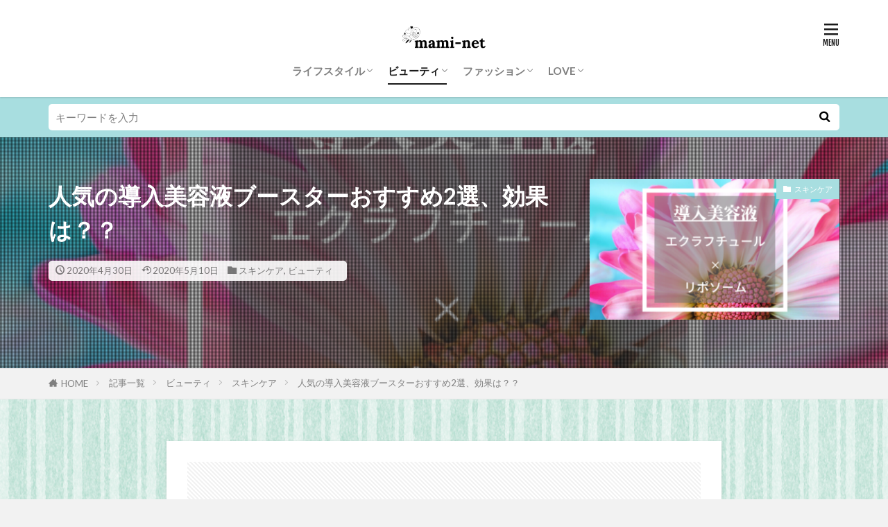

--- FILE ---
content_type: text/html; charset=UTF-8
request_url: https://mami-net.work/archives/15648
body_size: 22443
content:

<!DOCTYPE html>

<html lang="ja" id="html" prefix="og: http://ogp.me/ns#" class="t-html 
t-middle t-middle-pc">

<head prefix="og: http://ogp.me/ns# fb: http://ogp.me/ns/fb# article: http://ogp.me/ns/article#">
<meta charset="UTF-8">
<title>人気の導入美容液ブースターおすすめ2選、効果は？？-mami-net</title>
<meta name='robots' content='max-image-preview:large' />
<link rel="alternate" title="oEmbed (JSON)" type="application/json+oembed" href="https://mami-net.work/wp-json/oembed/1.0/embed?url=https%3A%2F%2Fmami-net.work%2Farchives%2F15648" />
<link rel="alternate" title="oEmbed (XML)" type="text/xml+oembed" href="https://mami-net.work/wp-json/oembed/1.0/embed?url=https%3A%2F%2Fmami-net.work%2Farchives%2F15648&#038;format=xml" />
<style id='wp-img-auto-sizes-contain-inline-css' type='text/css'>
img:is([sizes=auto i],[sizes^="auto," i]){contain-intrinsic-size:3000px 1500px}
/*# sourceURL=wp-img-auto-sizes-contain-inline-css */
</style>
<link rel='stylesheet' id='dashicons-css' href='https://mami-net.work/wp-includes/css/dashicons.min.css?ver=6.9' type='text/css' media='all' />
<link rel='stylesheet' id='thickbox-css' href='https://mami-net.work/wp-includes/js/thickbox/thickbox.css?ver=6.9' type='text/css' media='all' />
<link rel='stylesheet' id='wp-block-library-css' href='https://mami-net.work/wp-includes/css/dist/block-library/style.min.css?ver=6.9' type='text/css' media='all' />
<style id='global-styles-inline-css' type='text/css'>
:root{--wp--preset--aspect-ratio--square: 1;--wp--preset--aspect-ratio--4-3: 4/3;--wp--preset--aspect-ratio--3-4: 3/4;--wp--preset--aspect-ratio--3-2: 3/2;--wp--preset--aspect-ratio--2-3: 2/3;--wp--preset--aspect-ratio--16-9: 16/9;--wp--preset--aspect-ratio--9-16: 9/16;--wp--preset--color--black: #000000;--wp--preset--color--cyan-bluish-gray: #abb8c3;--wp--preset--color--white: #ffffff;--wp--preset--color--pale-pink: #f78da7;--wp--preset--color--vivid-red: #cf2e2e;--wp--preset--color--luminous-vivid-orange: #ff6900;--wp--preset--color--luminous-vivid-amber: #fcb900;--wp--preset--color--light-green-cyan: #7bdcb5;--wp--preset--color--vivid-green-cyan: #00d084;--wp--preset--color--pale-cyan-blue: #8ed1fc;--wp--preset--color--vivid-cyan-blue: #0693e3;--wp--preset--color--vivid-purple: #9b51e0;--wp--preset--gradient--vivid-cyan-blue-to-vivid-purple: linear-gradient(135deg,rgb(6,147,227) 0%,rgb(155,81,224) 100%);--wp--preset--gradient--light-green-cyan-to-vivid-green-cyan: linear-gradient(135deg,rgb(122,220,180) 0%,rgb(0,208,130) 100%);--wp--preset--gradient--luminous-vivid-amber-to-luminous-vivid-orange: linear-gradient(135deg,rgb(252,185,0) 0%,rgb(255,105,0) 100%);--wp--preset--gradient--luminous-vivid-orange-to-vivid-red: linear-gradient(135deg,rgb(255,105,0) 0%,rgb(207,46,46) 100%);--wp--preset--gradient--very-light-gray-to-cyan-bluish-gray: linear-gradient(135deg,rgb(238,238,238) 0%,rgb(169,184,195) 100%);--wp--preset--gradient--cool-to-warm-spectrum: linear-gradient(135deg,rgb(74,234,220) 0%,rgb(151,120,209) 20%,rgb(207,42,186) 40%,rgb(238,44,130) 60%,rgb(251,105,98) 80%,rgb(254,248,76) 100%);--wp--preset--gradient--blush-light-purple: linear-gradient(135deg,rgb(255,206,236) 0%,rgb(152,150,240) 100%);--wp--preset--gradient--blush-bordeaux: linear-gradient(135deg,rgb(254,205,165) 0%,rgb(254,45,45) 50%,rgb(107,0,62) 100%);--wp--preset--gradient--luminous-dusk: linear-gradient(135deg,rgb(255,203,112) 0%,rgb(199,81,192) 50%,rgb(65,88,208) 100%);--wp--preset--gradient--pale-ocean: linear-gradient(135deg,rgb(255,245,203) 0%,rgb(182,227,212) 50%,rgb(51,167,181) 100%);--wp--preset--gradient--electric-grass: linear-gradient(135deg,rgb(202,248,128) 0%,rgb(113,206,126) 100%);--wp--preset--gradient--midnight: linear-gradient(135deg,rgb(2,3,129) 0%,rgb(40,116,252) 100%);--wp--preset--font-size--small: 13px;--wp--preset--font-size--medium: 20px;--wp--preset--font-size--large: 36px;--wp--preset--font-size--x-large: 42px;--wp--preset--spacing--20: 0.44rem;--wp--preset--spacing--30: 0.67rem;--wp--preset--spacing--40: 1rem;--wp--preset--spacing--50: 1.5rem;--wp--preset--spacing--60: 2.25rem;--wp--preset--spacing--70: 3.38rem;--wp--preset--spacing--80: 5.06rem;--wp--preset--shadow--natural: 6px 6px 9px rgba(0, 0, 0, 0.2);--wp--preset--shadow--deep: 12px 12px 50px rgba(0, 0, 0, 0.4);--wp--preset--shadow--sharp: 6px 6px 0px rgba(0, 0, 0, 0.2);--wp--preset--shadow--outlined: 6px 6px 0px -3px rgb(255, 255, 255), 6px 6px rgb(0, 0, 0);--wp--preset--shadow--crisp: 6px 6px 0px rgb(0, 0, 0);}:where(.is-layout-flex){gap: 0.5em;}:where(.is-layout-grid){gap: 0.5em;}body .is-layout-flex{display: flex;}.is-layout-flex{flex-wrap: wrap;align-items: center;}.is-layout-flex > :is(*, div){margin: 0;}body .is-layout-grid{display: grid;}.is-layout-grid > :is(*, div){margin: 0;}:where(.wp-block-columns.is-layout-flex){gap: 2em;}:where(.wp-block-columns.is-layout-grid){gap: 2em;}:where(.wp-block-post-template.is-layout-flex){gap: 1.25em;}:where(.wp-block-post-template.is-layout-grid){gap: 1.25em;}.has-black-color{color: var(--wp--preset--color--black) !important;}.has-cyan-bluish-gray-color{color: var(--wp--preset--color--cyan-bluish-gray) !important;}.has-white-color{color: var(--wp--preset--color--white) !important;}.has-pale-pink-color{color: var(--wp--preset--color--pale-pink) !important;}.has-vivid-red-color{color: var(--wp--preset--color--vivid-red) !important;}.has-luminous-vivid-orange-color{color: var(--wp--preset--color--luminous-vivid-orange) !important;}.has-luminous-vivid-amber-color{color: var(--wp--preset--color--luminous-vivid-amber) !important;}.has-light-green-cyan-color{color: var(--wp--preset--color--light-green-cyan) !important;}.has-vivid-green-cyan-color{color: var(--wp--preset--color--vivid-green-cyan) !important;}.has-pale-cyan-blue-color{color: var(--wp--preset--color--pale-cyan-blue) !important;}.has-vivid-cyan-blue-color{color: var(--wp--preset--color--vivid-cyan-blue) !important;}.has-vivid-purple-color{color: var(--wp--preset--color--vivid-purple) !important;}.has-black-background-color{background-color: var(--wp--preset--color--black) !important;}.has-cyan-bluish-gray-background-color{background-color: var(--wp--preset--color--cyan-bluish-gray) !important;}.has-white-background-color{background-color: var(--wp--preset--color--white) !important;}.has-pale-pink-background-color{background-color: var(--wp--preset--color--pale-pink) !important;}.has-vivid-red-background-color{background-color: var(--wp--preset--color--vivid-red) !important;}.has-luminous-vivid-orange-background-color{background-color: var(--wp--preset--color--luminous-vivid-orange) !important;}.has-luminous-vivid-amber-background-color{background-color: var(--wp--preset--color--luminous-vivid-amber) !important;}.has-light-green-cyan-background-color{background-color: var(--wp--preset--color--light-green-cyan) !important;}.has-vivid-green-cyan-background-color{background-color: var(--wp--preset--color--vivid-green-cyan) !important;}.has-pale-cyan-blue-background-color{background-color: var(--wp--preset--color--pale-cyan-blue) !important;}.has-vivid-cyan-blue-background-color{background-color: var(--wp--preset--color--vivid-cyan-blue) !important;}.has-vivid-purple-background-color{background-color: var(--wp--preset--color--vivid-purple) !important;}.has-black-border-color{border-color: var(--wp--preset--color--black) !important;}.has-cyan-bluish-gray-border-color{border-color: var(--wp--preset--color--cyan-bluish-gray) !important;}.has-white-border-color{border-color: var(--wp--preset--color--white) !important;}.has-pale-pink-border-color{border-color: var(--wp--preset--color--pale-pink) !important;}.has-vivid-red-border-color{border-color: var(--wp--preset--color--vivid-red) !important;}.has-luminous-vivid-orange-border-color{border-color: var(--wp--preset--color--luminous-vivid-orange) !important;}.has-luminous-vivid-amber-border-color{border-color: var(--wp--preset--color--luminous-vivid-amber) !important;}.has-light-green-cyan-border-color{border-color: var(--wp--preset--color--light-green-cyan) !important;}.has-vivid-green-cyan-border-color{border-color: var(--wp--preset--color--vivid-green-cyan) !important;}.has-pale-cyan-blue-border-color{border-color: var(--wp--preset--color--pale-cyan-blue) !important;}.has-vivid-cyan-blue-border-color{border-color: var(--wp--preset--color--vivid-cyan-blue) !important;}.has-vivid-purple-border-color{border-color: var(--wp--preset--color--vivid-purple) !important;}.has-vivid-cyan-blue-to-vivid-purple-gradient-background{background: var(--wp--preset--gradient--vivid-cyan-blue-to-vivid-purple) !important;}.has-light-green-cyan-to-vivid-green-cyan-gradient-background{background: var(--wp--preset--gradient--light-green-cyan-to-vivid-green-cyan) !important;}.has-luminous-vivid-amber-to-luminous-vivid-orange-gradient-background{background: var(--wp--preset--gradient--luminous-vivid-amber-to-luminous-vivid-orange) !important;}.has-luminous-vivid-orange-to-vivid-red-gradient-background{background: var(--wp--preset--gradient--luminous-vivid-orange-to-vivid-red) !important;}.has-very-light-gray-to-cyan-bluish-gray-gradient-background{background: var(--wp--preset--gradient--very-light-gray-to-cyan-bluish-gray) !important;}.has-cool-to-warm-spectrum-gradient-background{background: var(--wp--preset--gradient--cool-to-warm-spectrum) !important;}.has-blush-light-purple-gradient-background{background: var(--wp--preset--gradient--blush-light-purple) !important;}.has-blush-bordeaux-gradient-background{background: var(--wp--preset--gradient--blush-bordeaux) !important;}.has-luminous-dusk-gradient-background{background: var(--wp--preset--gradient--luminous-dusk) !important;}.has-pale-ocean-gradient-background{background: var(--wp--preset--gradient--pale-ocean) !important;}.has-electric-grass-gradient-background{background: var(--wp--preset--gradient--electric-grass) !important;}.has-midnight-gradient-background{background: var(--wp--preset--gradient--midnight) !important;}.has-small-font-size{font-size: var(--wp--preset--font-size--small) !important;}.has-medium-font-size{font-size: var(--wp--preset--font-size--medium) !important;}.has-large-font-size{font-size: var(--wp--preset--font-size--large) !important;}.has-x-large-font-size{font-size: var(--wp--preset--font-size--x-large) !important;}
/*# sourceURL=global-styles-inline-css */
</style>

<style id='classic-theme-styles-inline-css' type='text/css'>
/*! This file is auto-generated */
.wp-block-button__link{color:#fff;background-color:#32373c;border-radius:9999px;box-shadow:none;text-decoration:none;padding:calc(.667em + 2px) calc(1.333em + 2px);font-size:1.125em}.wp-block-file__button{background:#32373c;color:#fff;text-decoration:none}
/*# sourceURL=/wp-includes/css/classic-themes.min.css */
</style>
<link rel='stylesheet' id='arve-css' href='https://mami-net.work/wp-content/plugins/advanced-responsive-video-embedder/build/main.css?ver=755e5bf2bfafc15e7cc1' type='text/css' media='all' />
<script type="text/javascript" src="https://mami-net.work/wp-includes/js/jquery/jquery.min.js?ver=3.7.1" id="jquery-core-js"></script>
<script type="text/javascript" src="https://mami-net.work/wp-includes/js/jquery/jquery-migrate.min.js?ver=3.4.1" id="jquery-migrate-js"></script>
<link rel="https://api.w.org/" href="https://mami-net.work/wp-json/" /><link rel="alternate" title="JSON" type="application/json" href="https://mami-net.work/wp-json/wp/v2/posts/15648" /><link class="css-async" rel href="https://mami-net.work/wp-content/themes/the-thor/css/icon.min.css">
<link class="css-async" rel href="https://fonts.googleapis.com/css?family=Lato:100,300,400,700,900">
<link class="css-async" rel href="https://fonts.googleapis.com/css?family=Fjalla+One">
<link rel="stylesheet" href="https://fonts.googleapis.com/css?family=Noto+Sans+JP:100,200,300,400,500,600,700,800,900">
<link rel="stylesheet" href="https://mami-net.work/wp-content/themes/the-thor/style.min.css">
<link class="css-async" rel href="https://mami-net.work/wp-content/themes/the-thor-child/style-user.css?1570538066">
<link rel="canonical" href="https://mami-net.work/archives/15648" />
<script src="https://ajax.googleapis.com/ajax/libs/jquery/1.12.4/jquery.min.js"></script>
<meta http-equiv="X-UA-Compatible" content="IE=edge">
<meta name="viewport" content="width=device-width, initial-scale=1, viewport-fit=cover"/>
<style>
.widget.widget_nav_menu ul.menu{border-color: rgba(168,222,224,0.15);}.widget.widget_nav_menu ul.menu li{border-color: rgba(168,222,224,0.75);}.widget.widget_nav_menu ul.menu .sub-menu li{border-color: rgba(168,222,224,0.15);}.widget.widget_nav_menu ul.menu .sub-menu li .sub-menu li:first-child{border-color: rgba(168,222,224,0.15);}.widget.widget_nav_menu ul.menu li a:hover{background-color: rgba(168,222,224,0.75);}.widget.widget_nav_menu ul.menu .current-menu-item > a{background-color: rgba(168,222,224,0.75);}.widget.widget_nav_menu ul.menu li .sub-menu li a:before {color:#a8dee0;}.widget.widget_nav_menu ul.menu li a{background-color:#a8dee0;}.widget.widget_nav_menu ul.menu .sub-menu a:hover{color:#a8dee0;}.widget.widget_nav_menu ul.menu .sub-menu .current-menu-item a{color:#a8dee0;}.widget.widget_categories ul{border-color: rgba(168,222,224,0.15);}.widget.widget_categories ul li{border-color: rgba(168,222,224,0.75);}.widget.widget_categories ul .children li{border-color: rgba(168,222,224,0.15);}.widget.widget_categories ul .children li .children li:first-child{border-color: rgba(168,222,224,0.15);}.widget.widget_categories ul li a:hover{background-color: rgba(168,222,224,0.75);}.widget.widget_categories ul .current-menu-item > a{background-color: rgba(168,222,224,0.75);}.widget.widget_categories ul li .children li a:before {color:#a8dee0;}.widget.widget_categories ul li a{background-color:#a8dee0;}.widget.widget_categories ul .children a:hover{color:#a8dee0;}.widget.widget_categories ul .children .current-menu-item a{color:#a8dee0;}.widgetSearch__input:hover{border-color:#a8dee0;}.widgetCatTitle{background-color:#a8dee0;}.widgetCatTitle__inner{background-color:#a8dee0;}.widgetSearch__submit:hover{background-color:#a8dee0;}.widgetProfile__sns{background-color:#a8dee0;}.widget.widget_calendar .calendar_wrap tbody a:hover{background-color:#a8dee0;}.widget ul li a:hover{color:#a8dee0;}.widget.widget_rss .rsswidget:hover{color:#a8dee0;}.widget.widget_tag_cloud a:hover{background-color:#a8dee0;}.widget select:hover{border-color:#a8dee0;}.widgetSearch__checkLabel:hover:after{border-color:#a8dee0;}.widgetSearch__check:checked .widgetSearch__checkLabel:before, .widgetSearch__check:checked + .widgetSearch__checkLabel:before{border-color:#a8dee0;}.widgetTab__item.current{border-top-color:#a8dee0;}.widgetTab__item:hover{border-top-color:#a8dee0;}.searchHead__title{background-color:#a8dee0;}.searchHead__submit:hover{color:#a8dee0;}.menuBtn__close:hover{color:#a8dee0;}.menuBtn__link:hover{color:#a8dee0;}@media only screen and (min-width: 992px){.menuBtn__link {background-color:#a8dee0;}}.t-headerCenter .menuBtn__link:hover{color:#a8dee0;}.searchBtn__close:hover{color:#a8dee0;}.searchBtn__link:hover{color:#a8dee0;}.breadcrumb__item a:hover{color:#a8dee0;}.pager__item{color:#a8dee0;}.pager__item:hover, .pager__item-current{background-color:#a8dee0; color:#fff;}.page-numbers{color:#a8dee0;}.page-numbers:hover, .page-numbers.current{background-color:#a8dee0; color:#fff;}.pagePager__item{color:#a8dee0;}.pagePager__item:hover, .pagePager__item-current{background-color:#a8dee0; color:#fff;}.heading a:hover{color:#a8dee0;}.eyecatch__cat{background-color:#a8dee0;}.the__category{background-color:#a8dee0;}.dateList__item a:hover{color:#a8dee0;}.controllerFooter__item:last-child{background-color:#a8dee0;}.controllerFooter__close{background-color:#a8dee0;}.bottomFooter__topBtn{background-color:#a8dee0;}.mask-color{background-color:#a8dee0;}.mask-colorgray{background-color:#a8dee0;}.pickup3__item{background-color:#a8dee0;}.categoryBox__title{color:#a8dee0;}.comments__list .comment-meta{background-color:#a8dee0;}.comment-respond .submit{background-color:#a8dee0;}.prevNext__pop{background-color:#a8dee0;}.swiper-pagination-bullet-active{background-color:#a8dee0;}.swiper-slider .swiper-button-next, .swiper-slider .swiper-container-rtl .swiper-button-prev, .swiper-slider .swiper-button-prev, .swiper-slider .swiper-container-rtl .swiper-button-next	{background-color:#a8dee0;}body{background:#f2f2f2 url(https://mami-net.work/wp-content/uploads/2020/05/748641.jpg) repeat center center;}.searchHead{background-color:#a8dee0;}.snsFooter{background-color:#a8dee0}.widget-main .heading.heading-widget{background-color:#a8dee0}.widget-main .heading.heading-widgetsimple{background-color:#a8dee0}.widget-main .heading.heading-widgetsimplewide{background-color:#a8dee0}.widget-main .heading.heading-widgetwide{background-color:#a8dee0}.widget-main .heading.heading-widgetbottom:before{border-color:#a8dee0}.widget-main .heading.heading-widgetborder{border-color:#a8dee0}.widget-main .heading.heading-widgetborder::before,.widget-main .heading.heading-widgetborder::after{background-color:#a8dee0}.widget-side .heading.heading-widget{background-color:#191919}.widget-side .heading.heading-widgetsimple{background-color:#191919}.widget-side .heading.heading-widgetsimplewide{background-color:#191919}.widget-side .heading.heading-widgetwide{background-color:#191919}.widget-side .heading.heading-widgetbottom:before{border-color:#191919}.widget-side .heading.heading-widgetborder{border-color:#191919}.widget-side .heading.heading-widgetborder::before,.widget-side .heading.heading-widgetborder::after{background-color:#191919}.widget-foot .heading.heading-widget{background-color:#cecc58}.widget-foot .heading.heading-widgetsimple{background-color:#cecc58}.widget-foot .heading.heading-widgetsimplewide{background-color:#cecc58}.widget-foot .heading.heading-widgetwide{background-color:#cecc58}.widget-foot .heading.heading-widgetbottom:before{border-color:#cecc58}.widget-foot .heading.heading-widgetborder{border-color:#cecc58}.widget-foot .heading.heading-widgetborder::before,.widget-foot .heading.heading-widgetborder::after{background-color:#cecc58}.widget-menu .heading.heading-widget{background-color:#a8dee0}.widget-menu .heading.heading-widgetsimple{background-color:#a8dee0}.widget-menu .heading.heading-widgetsimplewide{background-color:#a8dee0}.widget-menu .heading.heading-widgetwide{background-color:#a8dee0}.widget-menu .heading.heading-widgetbottom:before{border-color:#a8dee0}.widget-menu .heading.heading-widgetborder{border-color:#a8dee0}.widget-menu .heading.heading-widgetborder::before,.widget-menu .heading.heading-widgetborder::after{background-color:#a8dee0}@media only screen and (min-width: 768px){.swiper-slider {height: 600px;}}.still.still-movie .still__box{background-image:url(https://mami-net.work/wp-content/uploads/2019/10/two-girls-1828539-1-768x512.jpg);}@media only screen and (min-width: 768px){.still.still-movie .still__box{background-image:url(https://mami-net.work/wp-content/uploads/2019/10/two-girls-1828539-1.jpg);}}.pickup3__bg.mask.mask-colorgray{background-color:#a8dee0}.rankingBox__bg{background-color:#efc6e8}.the__ribbon{background-color:#bc3531}.the__ribbon:after{border-left-color:#bc3531; border-right-color:#bc3531}.eyecatch__link.eyecatch__link-mask:hover::after{content: "READ MORE";}.eyecatch__link.eyecatch__link-maskzoom:hover::after{content: "READ MORE";}.eyecatch__link.eyecatch__link-maskzoomrotate:hover::after{content: "READ MORE";}.content .balloon .balloon__img{width: 90px; height: 90px;}.content .balloon .balloon__img-left div {width: 90px;height: 90px;}.content .balloon .balloon__img-right div{width: 90px;height: 90px;}.content .balloon .balloon__text {max-width: calc(100% - 105px);}@media only screen and (min-width: 768px){.content .balloon .balloon__img{width: 120px; height: 120px;}.content .balloon .balloon__img-left div {width: 120px;height: 120px;}.content .balloon .balloon__img-right div{width: 120px;height: 120px;}.content .balloon .balloon__text {max-width: calc(100% - 280px);}}.content .balloon .balloon__img-left div {background-image:url("https://mami-net.work/wp-content/uploads/2020/03/IMG_1914.jpg");}.content .balloon .balloon__img-right div {background-image:url("https://mami-net.work/wp-content/uploads/2020/03/IMG_1914.jpg");}.postcta-bg{background-color:#3970a2}.content .afTagBox__btnDetail{background-color:#a8dee0;}.widget .widgetAfTag__btnDetail{background-color:#a8dee0;}.content .afTagBox__btnAf{background-color:#a8dee0;}.widget .widgetAfTag__btnAf{background-color:#a8dee0;}.content a{color:#a8dee0;}.phrase a{color:#a8dee0;}.content .sitemap li a:hover{color:#a8dee0;}.content h2 a:hover,.content h3 a:hover,.content h4 a:hover,.content h5 a:hover{color:#a8dee0;}.content ul.menu li a:hover{color:#a8dee0;}.content .es-LiconBox:before{background-color:#a83f3f;}.content .es-LiconCircle:before{background-color:#a83f3f;}.content .es-BTiconBox:before{background-color:#a83f3f;}.content .es-BTiconCircle:before{background-color:#a83f3f;}.content .es-BiconObi{border-color:#a83f3f;}.content .es-BiconCorner:before{background-color:#a83f3f;}.content .es-BiconCircle:before{background-color:#a83f3f;}.content .es-BmarkHatena::before{background-color:#005293;}.content .es-BmarkExcl::before{background-color:#b60105;}.content .es-BmarkQ::before{background-color:#005293;}.content .es-BmarkQ::after{border-top-color:#005293;}.content .es-BmarkA::before{color:#b60105;}.content .es-BsubTradi::before{color:#ffffff;background-color:#e587e0;border-color:#e587e0;}.btn__link-primary{color:#ffffff; background-color:#b1dee0;}.content .btn__link-primary{color:#ffffff; background-color:#b1dee0;}.searchBtn__contentInner .btn__link-search{color:#ffffff; background-color:#b1dee0;}.btn__link-secondary{color:#ffffff; background-color:#a8dee0;}.content .btn__link-secondary{color:#ffffff; background-color:#a8dee0;}.btn__link-search{color:#ffffff; background-color:#a8dee0;}.btn__link-normal{color:#a8dee0;}.content .btn__link-normal{color:#a8dee0;}.btn__link-normal:hover{background-color:#a8dee0;}.content .btn__link-normal:hover{background-color:#a8dee0;}.comments__list .comment-reply-link{color:#a8dee0;}.comments__list .comment-reply-link:hover{background-color:#a8dee0;}@media only screen and (min-width: 992px){.subNavi__link-pickup{color:#a8dee0;}}@media only screen and (min-width: 992px){.subNavi__link-pickup:hover{background-color:#a8dee0;}}.partsH2-21 h2{color:#ffffff; background-color:#a8dee0;}.partsH3-1 h3{color:#191919; border-color:#a8dee0;}.partsH4-71 h4{color:#191919;}.partsH4-71 h4::after{border-color:#a8dee0;}.content h5{color:#191919}.content ul > li::before{color:#a83f3f;}.content ul{color:#191919;}.content ol > li::before{color:#a83f3f; border-color:#a83f3f;}.content ol > li > ol > li::before{background-color:#a83f3f; border-color:#a83f3f;}.content ol > li > ol > li > ol > li::before{color:#a83f3f; border-color:#a83f3f;}.content ol{color:#191919;}.content .balloon .balloon__text{color:#191919; background-color:#f2f2f2;}.content .balloon .balloon__text-left:before{border-left-color:#f2f2f2;}.content .balloon .balloon__text-right:before{border-right-color:#f2f2f2;}.content .balloon-boder .balloon__text{color:#191919; background-color:#ffffff;  border-color:#59e0db;}.content .balloon-boder .balloon__text-left:before{border-left-color:#59e0db;}.content .balloon-boder .balloon__text-left:after{border-left-color:#ffffff;}.content .balloon-boder .balloon__text-right:before{border-right-color:#59e0db;}.content .balloon-boder .balloon__text-right:after{border-right-color:#ffffff;}.content blockquote{color:#191919; background-color:#f2f2f2;}.content blockquote::before{color:#d8d8d8;}.content table{color:#191919; border-top-color:#E5E5E5; border-left-color:#E5E5E5;}.content table th{background:#7f7f7f; color:#ffffff; ;border-right-color:#E5E5E5; border-bottom-color:#E5E5E5;}.content table td{background:#ffffff; ;border-right-color:#E5E5E5; border-bottom-color:#E5E5E5;}.content table tr:nth-child(odd) td{background-color:#f2f2f2;}
</style>
<link rel="icon" href="https://mami-net.work/wp-content/uploads/2019/10/cropped-mami-net-1-32x32.png" sizes="32x32" />
<link rel="icon" href="https://mami-net.work/wp-content/uploads/2019/10/cropped-mami-net-1-192x192.png" sizes="192x192" />
<link rel="apple-touch-icon" href="https://mami-net.work/wp-content/uploads/2019/10/cropped-mami-net-1-180x180.png" />
<meta name="msapplication-TileImage" content="https://mami-net.work/wp-content/uploads/2019/10/cropped-mami-net-1-270x270.png" />
		<style type="text/css" id="wp-custom-css">
			ins.adsbygoogle {
max-width: 650px;
}
/* サイトカードのカスタマイズ */

.content .blogcard {
	position: relative;
	overflow: initial;
	border: solid 3px #ff51a8; /* ボーダー色 */
}

.content .blogcard__subtitle{
	position: absolute;
	font-size: 1em; /* サブタイトルの文字サイズ */
	color: #ff51a8; /* サブタイトルの文字色 */
	padding: 0 1em;
	background-color: white; /* サブタイトルの背景色 */
	transform: translateY(-50%) translateX(1em);
}

.content .blogcard__contents {
	margin-top: 1.0rem;
	margin-bottom:1.0rem;
}

.content .blogcard .eyecatch {
	margin-top: 1.0rem;
	margin-bottom:1.0rem;
}

/* ブログカードのカスタマイズ */

.content .sitecard {
	position: relative;
	overflow: initial;
	border: solid 3px #ff51a8; /* ボーダー色 */
}

.content .sitecard__subtitle{
	position: absolute;
	font-size: 1em; /* サブタイトルの文字サイズ */
	color: #ff51a8; /* サブタイトルの文字色 */
	padding: 0 1em;
	background-color: white; /* サブタイトルの背景色 */
	transform: translateY(-50%) translateX(1em);
}

.content .sitecard__contents {
	margin-top: 1.0rem;
	margin-bottom: 1.0rem;
}

.content .sitecard .eyecatch {
	margin-top: 1.0rem;
	margin-bottom: 1.0rem;
}
.bottomFooter{
background-color:#a8dee0
}		</style>
		<!– Global site tag (gtag.js) – Google Analytics –>
<script async src='https://www.googletagmanager.com/gtag/js?id=UA-137200536-1'></script>
<script>
    window.dataLayer = window.dataLayer || [];
    function gtag(){dataLayer.push(arguments);}
    gtag('js', new Date());
    gtag('config', 'UA-137200536-1');
    
</script>
<!– /Global site tag (gtag.js) – Google Analytics –>
<meta property="og:site_name" content="mami-net" />
<meta property="og:type" content="article" />
<meta property="og:title" content="人気の導入美容液ブースターおすすめ2選、効果は？？" />
<meta property="og:description" content="mami みなさんこんにちは！mamiです♡ 今日は、私のオススメ最強導入美容液2選を比べちゃいます♪ 最近よく聞くブースター、どんなもの？？ 聞いたことある方も、もちろんはじめての方も多いと思うので、まずは導入美容液について詳しく見ていき" />
<meta property="og:url" content="https://mami-net.work/archives/15648" />
<meta property="og:image" content="https://mami-net.work/wp-content/uploads/2020/04/ピンク　黒　母の日　Blogバナー-1.png" />
<meta name="twitter:card" content="summary_large_image" />
<meta name="twitter:site" content="@examples" />


</head>
<body class=" t-logoSp25 t-logoPc40 t-headerCenter t-footerFixed" id="top">


  <!--l-header-->
  <header class="l-header l-header-shadow">
    <div class="container container-header">

      <!--logo-->
			<p class="siteTitle">
				<a class="siteTitle__link" href="https://mami-net.work">
											<img class="siteTitle__logo" src="https://mami-net.work/wp-content/uploads/2019/10/mami-net-8.png" alt="mami-net" width="1500" height="500" >
					        </a>
      </p>      <!--/logo-->


      				<!--globalNavi-->
				<nav class="globalNavi">
					<div class="globalNavi__inner">
            <ul class="globalNavi__list"><li id="menu-item-917" class="menu-item menu-item-type-taxonomy menu-item-object-category menu-item-has-children menu-item-917"><a href="https://mami-net.work/archives/category/%e3%83%a9%e3%82%a4%e3%83%95%e3%82%b9%e3%82%bf%e3%82%a4%e3%83%ab">ライフスタイル</a>
<ul class="sub-menu">
	<li id="menu-item-1166" class="menu-item menu-item-type-taxonomy menu-item-object-category menu-item-1166"><a href="https://mami-net.work/archives/category/%e3%83%a9%e3%82%a4%e3%83%95%e3%82%b9%e3%82%bf%e3%82%a4%e3%83%ab/interior">interior</a></li>
	<li id="menu-item-1165" class="menu-item menu-item-type-taxonomy menu-item-object-category menu-item-1165"><a href="https://mami-net.work/archives/category/%e3%83%a9%e3%82%a4%e3%83%95%e3%82%b9%e3%82%bf%e3%82%a4%e3%83%ab/%e4%b8%80%e4%ba%ba%e6%9a%ae%e3%82%89%e3%81%97">一人暮らし</a></li>
	<li id="menu-item-16615" class="menu-item menu-item-type-taxonomy menu-item-object-category menu-item-16615"><a href="https://mami-net.work/archives/category/%e3%83%a9%e3%82%a4%e3%83%95%e3%82%b9%e3%82%bf%e3%82%a4%e3%83%ab/%e4%bb%95%e4%ba%8b-business">仕事 business</a></li>
	<li id="menu-item-16614" class="menu-item menu-item-type-taxonomy menu-item-object-category menu-item-16614"><a href="https://mami-net.work/archives/category/%e3%83%a9%e3%82%a4%e3%83%95%e3%82%b9%e3%82%bf%e3%82%a4%e3%83%ab/money">money</a></li>
	<li id="menu-item-16616" class="menu-item menu-item-type-taxonomy menu-item-object-category menu-item-16616"><a href="https://mami-net.work/archives/category/%e3%83%a9%e3%82%a4%e3%83%95%e3%82%b9%e3%82%bf%e3%82%a4%e3%83%ab/%e6%98%a0%e7%94%bb%e3%80%81%e3%83%89%e3%83%a9%e3%83%9e">映画、ドラマ</a></li>
	<li id="menu-item-914" class="menu-item menu-item-type-taxonomy menu-item-object-category menu-item-914"><a href="https://mami-net.work/archives/category/%e3%82%a4%e3%83%99%e3%83%b3%e3%83%88">イベント</a></li>
</ul>
</li>
<li id="menu-item-915" class="menu-item menu-item-type-taxonomy menu-item-object-category current-post-ancestor current-menu-parent current-post-parent menu-item-has-children menu-item-915"><a href="https://mami-net.work/archives/category/%e3%83%93%e3%83%a5%e3%83%bc%e3%83%86%e3%82%a3">ビューティ</a>
<ul class="sub-menu">
	<li id="menu-item-16609" class="menu-item menu-item-type-taxonomy menu-item-object-category current-post-ancestor current-menu-parent current-post-parent menu-item-16609"><a href="https://mami-net.work/archives/category/%e3%83%93%e3%83%a5%e3%83%bc%e3%83%86%e3%82%a3/%e3%82%b9%e3%82%ad%e3%83%b3%e3%82%b1%e3%82%a2">スキンケア</a></li>
	<li id="menu-item-16613" class="menu-item menu-item-type-taxonomy menu-item-object-category menu-item-16613"><a href="https://mami-net.work/archives/category/%e3%83%93%e3%83%a5%e3%83%bc%e3%83%86%e3%82%a3/%e3%83%a1%e3%82%a4%e3%82%af">メイク</a></li>
	<li id="menu-item-16610" class="menu-item menu-item-type-taxonomy menu-item-object-category menu-item-16610"><a href="https://mami-net.work/archives/category/%e3%83%93%e3%83%a5%e3%83%bc%e3%83%86%e3%82%a3/%e3%83%80%e3%82%a4%e3%82%a8%e3%83%83%e3%83%88">ダイエット</a></li>
	<li id="menu-item-16611" class="menu-item menu-item-type-taxonomy menu-item-object-category menu-item-16611"><a href="https://mami-net.work/archives/category/%e3%83%93%e3%83%a5%e3%83%bc%e3%83%86%e3%82%a3/%e3%83%9c%e3%83%87%e3%82%a3%e3%82%b1%e3%82%a2">ボディケア</a></li>
	<li id="menu-item-16612" class="menu-item menu-item-type-taxonomy menu-item-object-category menu-item-16612"><a href="https://mami-net.work/archives/category/%e3%83%93%e3%83%a5%e3%83%bc%e3%83%86%e3%82%a3/%e5%b0%8f%e9%a1%94%e3%82%b1%e3%82%a2">小顔ケア</a></li>
	<li id="menu-item-16608" class="menu-item menu-item-type-taxonomy menu-item-object-category menu-item-16608"><a href="https://mami-net.work/archives/category/%e3%83%93%e3%83%a5%e3%83%bc%e3%83%86%e3%82%a3/%e5%81%a5%e5%ba%b7">健康</a></li>
</ul>
</li>
<li id="menu-item-916" class="menu-item menu-item-type-taxonomy menu-item-object-category menu-item-has-children menu-item-916"><a href="https://mami-net.work/archives/category/%e3%83%95%e3%82%a1%e3%83%83%e3%82%b7%e3%83%a7%e3%83%b3">ファッション</a>
<ul class="sub-menu">
	<li id="menu-item-16617" class="menu-item menu-item-type-taxonomy menu-item-object-category menu-item-16617"><a href="https://mami-net.work/archives/category/%e3%83%95%e3%82%a1%e3%83%83%e3%82%b7%e3%83%a7%e3%83%b3/%e6%8c%af%e8%a2%96">振袖</a></li>
	<li id="menu-item-16618" class="menu-item menu-item-type-taxonomy menu-item-object-category menu-item-16618"><a href="https://mami-net.work/archives/category/%e3%83%95%e3%82%a1%e3%83%83%e3%82%b7%e3%83%a7%e3%83%b3/%e8%a2%b4">袴</a></li>
	<li id="menu-item-16619" class="menu-item menu-item-type-taxonomy menu-item-object-category menu-item-16619"><a href="https://mami-net.work/archives/category/%e3%83%95%e3%82%a1%e3%83%83%e3%82%b7%e3%83%a7%e3%83%b3/%e6%b5%b4%e8%a1%a3">浴衣</a></li>
</ul>
</li>
<li id="menu-item-913" class="menu-item menu-item-type-taxonomy menu-item-object-category menu-item-has-children menu-item-913"><a href="https://mami-net.work/archives/category/love">LOVE</a>
<ul class="sub-menu">
	<li id="menu-item-16620" class="menu-item menu-item-type-taxonomy menu-item-object-category menu-item-16620"><a href="https://mami-net.work/archives/category/love/%e6%81%8b%e6%84%9b">恋愛</a></li>
	<li id="menu-item-16621" class="menu-item menu-item-type-taxonomy menu-item-object-category menu-item-16621"><a href="https://mami-net.work/archives/category/love/%e7%b5%90%e5%a9%9a%e3%80%81%e5%a9%9a%e6%b4%bb">結婚、婚活</a></li>
	<li id="menu-item-16622" class="menu-item menu-item-type-taxonomy menu-item-object-category menu-item-16622"><a href="https://mami-net.work/archives/category/love/%e3%83%87%e3%83%bc%e3%83%88%e3%80%81%e3%82%ab%e3%83%83%e3%83%97%e3%83%ab">デート、カップル</a></li>
</ul>
</li>
</ul>					</div>
				</nav>
				<!--/globalNavi-->
			

			

      

            <!--menuBtn-->
			<div class="menuBtn menuBtn-right ">
        <input class="menuBtn__checkbox" id="menuBtn-checkbox" type="checkbox">
        <label class="menuBtn__link menuBtn__link-text icon-menu" for="menuBtn-checkbox"></label>
        <label class="menuBtn__unshown" for="menuBtn-checkbox"></label>
        <div class="menuBtn__content">
          <div class="menuBtn__scroll">
            <label class="menuBtn__close" for="menuBtn-checkbox"><i class="icon-close"></i>CLOSE</label>
            <div class="menuBtn__contentInner">
															<nav class="menuBtn__navi">
	              		                	<div class="btn btn-center"><a class="btn__link btn__link-normal" href="https://fit-theme.com/the-thor/">　DOWNLOAD　</a></div>
										                <ul class="menuBtn__naviList">
																					<li class="menuBtn__naviItem"><a class="menuBtn__naviLink icon-facebook" href="https://www.facebook.com/examples"></a></li>
																					<li class="menuBtn__naviItem"><a class="menuBtn__naviLink icon-twitter" href="https://twitter.com/examples"></a></li>
																					<li class="menuBtn__naviItem"><a class="menuBtn__naviLink icon-instagram" href="http://instagram.com/examples"></a></li>
																					<li class="menuBtn__naviItem"><a class="menuBtn__naviLink icon-google-plus" href="https://plus.google.com/examples"></a></li>
																					<li class="menuBtn__naviItem"><a class="menuBtn__naviLink icon-youtube" href="https://www.youtube.com/channel/examples"></a></li>
																					<li class="menuBtn__naviItem"><a class="menuBtn__naviLink icon-linkedin" href="http://ca.linkedin.com/in/examples"></a></li>
																					<li class="menuBtn__naviItem"><a class="menuBtn__naviLink icon-pinterest" href="https://www.pinterest.jp/examples"></a></li>
																																	<li class="menuBtn__naviItem"><a class="menuBtn__naviLink icon-rss" href="https://mami-net.work/feed"></a></li>
																						                </ul>
								</nav>
	              																							<aside class="widget widget-menu widget_categories"><h2 class="heading heading-widgetsimple">カテゴリー</h2>
			<ul>
					<li class="cat-item cat-item-31"><a href="https://mami-net.work/archives/category/%e3%83%93%e3%83%a5%e3%83%bc%e3%83%86%e3%82%a3/%e5%81%a5%e5%ba%b7">健康</a>
</li>
	<li class="cat-item cat-item-32"><a href="https://mami-net.work/archives/category/%e3%83%93%e3%83%a5%e3%83%bc%e3%83%86%e3%82%a3/%e3%82%b9%e3%82%ad%e3%83%b3%e3%82%b1%e3%82%a2">スキンケア</a>
</li>
	<li class="cat-item cat-item-34"><a href="https://mami-net.work/archives/category/%e3%83%93%e3%83%a5%e3%83%bc%e3%83%86%e3%82%a3/%e3%83%9c%e3%83%87%e3%82%a3%e3%82%b1%e3%82%a2">ボディケア</a>
</li>
	<li class="cat-item cat-item-35"><a href="https://mami-net.work/archives/category/%e3%83%93%e3%83%a5%e3%83%bc%e3%83%86%e3%82%a3/%e5%b0%8f%e9%a1%94%e3%82%b1%e3%82%a2">小顔ケア</a>
</li>
	<li class="cat-item cat-item-37"><a href="https://mami-net.work/archives/category/%e3%83%a9%e3%82%a4%e3%83%95%e3%82%b9%e3%82%bf%e3%82%a4%e3%83%ab/money">money</a>
</li>
	<li class="cat-item cat-item-38"><a href="https://mami-net.work/archives/category/%e3%83%a9%e3%82%a4%e3%83%95%e3%82%b9%e3%82%bf%e3%82%a4%e3%83%ab/%e4%bb%95%e4%ba%8b-business">仕事 business</a>
</li>
	<li class="cat-item cat-item-39"><a href="https://mami-net.work/archives/category/love/%e6%81%8b%e6%84%9b">恋愛</a>
</li>
	<li class="cat-item cat-item-40"><a href="https://mami-net.work/archives/category/love/%e7%b5%90%e5%a9%9a%e3%80%81%e5%a9%9a%e6%b4%bb">結婚、婚活</a>
</li>
	<li class="cat-item cat-item-41"><a href="https://mami-net.work/archives/category/love/%e3%83%87%e3%83%bc%e3%83%88%e3%80%81%e3%82%ab%e3%83%83%e3%83%97%e3%83%ab">デート、カップル</a>
</li>
	<li class="cat-item cat-item-12"><a href="https://mami-net.work/archives/category/%e3%83%93%e3%83%a5%e3%83%bc%e3%83%86%e3%82%a3">ビューティ</a>
</li>
	<li class="cat-item cat-item-15"><a href="https://mami-net.work/archives/category/%e3%83%a9%e3%82%a4%e3%83%95%e3%82%b9%e3%82%bf%e3%82%a4%e3%83%ab/%e4%b8%80%e4%ba%ba%e6%9a%ae%e3%82%89%e3%81%97">一人暮らし</a>
</li>
	<li class="cat-item cat-item-28"><a href="https://mami-net.work/archives/category/%e3%83%95%e3%82%a1%e3%83%83%e3%82%b7%e3%83%a7%e3%83%b3/%e6%8c%af%e8%a2%96">振袖</a>
</li>
	<li class="cat-item cat-item-29"><a href="https://mami-net.work/archives/category/%e3%83%95%e3%82%a1%e3%83%83%e3%82%b7%e3%83%a7%e3%83%b3/%e8%a2%b4">袴</a>
</li>
	<li class="cat-item cat-item-3"><a href="https://mami-net.work/archives/category/%e3%83%a9%e3%82%a4%e3%83%95%e3%82%b9%e3%82%bf%e3%82%a4%e3%83%ab">ライフスタイル</a>
</li>
	<li class="cat-item cat-item-16"><a href="https://mami-net.work/archives/category/%e3%83%a9%e3%82%a4%e3%83%95%e3%82%b9%e3%82%bf%e3%82%a4%e3%83%ab/interior">interior</a>
</li>
	<li class="cat-item cat-item-6"><a href="https://mami-net.work/archives/category/%e3%83%95%e3%82%a1%e3%83%83%e3%82%b7%e3%83%a7%e3%83%b3">ファッション</a>
</li>
	<li class="cat-item cat-item-13"><a href="https://mami-net.work/archives/category/%e3%83%95%e3%82%a1%e3%83%83%e3%82%b7%e3%83%a7%e3%83%b3/%e6%b5%b4%e8%a1%a3">浴衣</a>
</li>
	<li class="cat-item cat-item-30"><a href="https://mami-net.work/archives/category/%e3%83%a9%e3%82%a4%e3%83%95%e3%82%b9%e3%82%bf%e3%82%a4%e3%83%ab/%e6%98%a0%e7%94%bb%e3%80%81%e3%83%89%e3%83%a9%e3%83%9e">映画、ドラマ</a>
</li>
	<li class="cat-item cat-item-7"><a href="https://mami-net.work/archives/category/love">LOVE</a>
</li>
	<li class="cat-item cat-item-8"><a href="https://mami-net.work/archives/category/%e3%82%a4%e3%83%99%e3%83%b3%e3%83%88">イベント</a>
</li>
	<li class="cat-item cat-item-17"><a href="https://mami-net.work/archives/category/%e3%82%b0%e3%83%ab%e3%83%a1">グルメ</a>
</li>
			</ul>

			</aside>							            </div>
          </div>
        </div>
			</div>
			<!--/menuBtn-->
      
    </div>
  </header>
  <!--/l-header-->


  <!--l-headerBottom-->
  <div class="l-headerBottom">

    			<!--searchHead-->
			<div class="searchHead">

				<div class="container container-searchHead">
										<div class="searchHead__search searchHead__search-100">
						<form class="searchHead__form" method="get" target="_top" action="https://mami-net.work/">
	            <input class="searchHead__input" type="text" maxlength="50" name="s" placeholder="キーワードを入力" value="">
	            <button class="searchHead__submit icon-search" type="submit" value="search"></button>
	          </form>
					</div>
				</div>
			</div>
			<!--/searchHead-->
    
		
	  
  </div>
  <!--l-headerBottom-->

    <div class="viral">
    <div class="viral__bg mask mask-blackmesh        ">
                  <img width="560" height="315" src="https://mami-net.work/wp-content/uploads/2020/04/ピンク　黒　母の日　Blogバナー-1.png" class="attachment-icatch1280 size-icatch1280 wp-post-image" alt="" decoding="async" />              </div>

    <div class="container">
      <div class="viral__container">
        <div class="viral__contents">
          <h1 class="heading heading-primary">人気の導入美容液ブースターおすすめ2選、効果は？？</h1>
          <ul class="dateList">
                          <li class="dateList__item icon-clock">2020年4月30日</li>
                                      <li class="dateList__item icon-update">2020年5月10日</li>
                          <li class="dateList__item icon-folder"><a href="https://mami-net.work/archives/category/%e3%83%93%e3%83%a5%e3%83%bc%e3%83%86%e3%82%a3/%e3%82%b9%e3%82%ad%e3%83%b3%e3%82%b1%e3%82%a2" rel="category tag">スキンケア</a>, <a href="https://mami-net.work/archives/category/%e3%83%93%e3%83%a5%e3%83%bc%e3%83%86%e3%82%a3" rel="category tag">ビューティ</a></li>
                                              </ul>
        </div>


        <div class="eyecatch">
          <span class="eyecatch__cat cc-bg32"><a href="https://mami-net.work/archives/category/%e3%83%93%e3%83%a5%e3%83%bc%e3%83%86%e3%82%a3/%e3%82%b9%e3%82%ad%e3%83%b3%e3%82%b1%e3%82%a2">スキンケア</a></span>          <span class="eyecatch__link">
                          <img width="375" height="211" src="https://mami-net.work/wp-content/uploads/2020/04/ピンク　黒　母の日　Blogバナー-1-375x211.png" class="attachment-icatch375 size-icatch375 wp-post-image" alt="" decoding="async" />                      </span>

        </div>
      </div>
    </div>

  </div>
  
  <div class="wider">
    <div class="breadcrumb"><ul class="breadcrumb__list container"><li class="breadcrumb__item icon-home"><a href="https://mami-net.work">HOME</a></li><li class="breadcrumb__item"><a href="https://mami-net.work/list_articles">記事一覧</a></li><li class="breadcrumb__item"><a href="https://mami-net.work/archives/category/%e3%83%93%e3%83%a5%e3%83%bc%e3%83%86%e3%82%a3">ビューティ</a></li><li class="breadcrumb__item"><a href="https://mami-net.work/archives/category/%e3%83%93%e3%83%a5%e3%83%bc%e3%83%86%e3%82%a3/%e3%82%b9%e3%82%ad%e3%83%b3%e3%82%b1%e3%82%a2">スキンケア</a></li><li class="breadcrumb__item breadcrumb__item-current"><a href="https://mami-net.work/archives/15648">人気の導入美容液ブースターおすすめ2選、効果は？？</a></li></ul></div>  </div>





  <!--l-wrapper-->
  <div class="l-wrapper">

    <!--l-main-->
        <main class="l-main u-shadow l-main-wide800">





      <div class="dividerBottom">


      



                <!--post_top_widget-->
        <div class="dividerBottom">
		  <aside class="widget widget-main  widget_fit_aditem_class"><div class="adWidget"><script async src="https://pagead2.googlesyndication.com/pagead/js/adsbygoogle.js"></script>
<!-- mami-netリンク広告 -->
<ins class="adsbygoogle"
     style="display:block"
     data-ad-client="ca-pub-1365595885442038"
     data-ad-slot="2160408109"
     data-ad-format="auto"
     data-full-width-responsive="true"></ins>
<script>
     (adsbygoogle = window.adsbygoogle || []).push({});
</script></div></aside>        </div>
        <!--/post_top_widget-->
		

        <!--postContents-->
        <div class="postContents">
          

		            <section class="content partsH2-21 partsH3-1 partsH4-71">
			<div class="balloon balloon-boder">
<figure class="balloon__img balloon__img-left">
<div><img fetchpriority="high" decoding="async" class="alignright size-full wp-image-2702" src="https://mami-net.work/wp-content/uploads/2020/01/img_0241-e1580131251507.jpg" alt="" width="727" height="670" /></div><figcaption class="balloon__name">mami</figcaption></figure>
<div class="balloon__text balloon__text-right">みなさんこんにちは！mamiです♡<br />
今日は、私のオススメ最強<span style="color: #993366;">導入美容液</span>2選を比べちゃいます♪</div>
</div>
<div>最近よく聞くブースター、どんなもの？？</div>
<div>聞いたことある方も、もちろんはじめての方も多いと思うので、まずは導入美容液について詳しく見ていきましょう★</div>

					<div class="outline">
					<span class="outline__title">目次</span>
					<input class="outline__toggle" id="outline__toggle" type="checkbox" checked>
					<label class="outline__switch" for="outline__toggle"></label>
					<ul class="outline__list outline__list-2"><li class="outline__item"><a class="outline__link" href="#outline_1__1"><span class="outline__number">1</span> 導入美容液って？？？</a></li><li class="outline__item"><a class="outline__link" href="#outline_1__2"><span class="outline__number">2</span> ①モイスチュアリポソーム</a></li><li class="outline__item"><a class="outline__link" href="#outline_1__3"><span class="outline__number">3</span> こんな肌悩みの方に…期待の効果は？</a></li><li class="outline__item"><a class="outline__link" href="#outline_1__4"><span class="outline__number">4</span> 使い方、使い心地は？</a></li><li class="outline__item"><a class="outline__link" href="#outline_1__5"><span class="outline__number">5</span> リポソームまとめ</a></li><li class="outline__item"><a class="outline__link" href="#outline_1__6"><span class="outline__number">6</span> ②エクラフチュールｄ</a></li><li class="outline__item"><a class="outline__link" href="#outline_1__7"><span class="outline__number">7</span> どんなことに効果があるの？</a></li><li class="outline__item"><a class="outline__link" href="#outline_1__8"><span class="outline__number">8</span> どんな成分が入ってるの？</a></li><li class="outline__item"><a class="outline__link" href="#outline_1__9"><span class="outline__number">9</span> 使い方、使い心地をご紹介</a></li><li class="outline__item"><a class="outline__link" href="#outline_1__10"><span class="outline__number">10</span> エクラフチュールまとめ</a></li><li class="outline__item"><a class="outline__link" href="#outline_1__11"><span class="outline__number">11</span> まとめ：人気の導入美容液ブースターおすすめ2選、結局どっちがおすすめ？</a></li></ul>
					</div><div class="adPost adPost-no"><script async src="https://pagead2.googlesyndication.com/pagead/js/adsbygoogle.js?client=ca-pub-1365595885442038"
     crossorigin="anonymous"></script>
<ins class="adsbygoogle"
     style="display:block; text-align:center;"
     data-ad-layout="in-article"
     data-ad-format="fluid"
     data-ad-client="ca-pub-1365595885442038"
     data-ad-slot="3270212009"></ins>
<script>
     (adsbygoogle = window.adsbygoogle || []).push({});
</script><span class="adPost__title"></span></div><h2 id="outline_1__1">導入美容液って？？？</h2>
<div></div>
<div></div>
<div></div>
<div>
<blockquote><p>「導入美容液（ブースター美容液）とは、化粧水の前や乳液の後に使う美容液で、いつもお使いのスキンケアにプラスするだけで、うるおいや効き目を『導き』『入れ』やすい肌に整えてくれるアイテムです。</p>
<p>例えば乾燥や紫外線などの影響で肌がダメージを受けると、ターンオーバーが乱れて肌表面が硬くなったりゴワつきを感じたりしますよね。それはうるおいを受け入れにくい肌のサイン。そこに『導入美容液』をプラスすると、たちまちうるおいを受け入れやすい肌に導くことができるんです。また、いつものケアに１品プラスするだけなので、むやみにスキンケアを変える必要がなくとても効率的。</p>
<p style="text-align: right;"><a href="https://www.shiseido.co.jp/sw/beautyinfo/DB008375/">引用：https://www.shiseido.co.jp</a></p>
</blockquote>
</div>
<div></div>
<div>
<div class="balloon balloon-boder">
<figure class="balloon__img balloon__img-left">
<div><img fetchpriority="high" decoding="async" class="alignright size-full wp-image-2702" src="https://mami-net.work/wp-content/uploads/2020/01/img_0241-e1580131251507.jpg" alt="" width="727" height="670" /></div><figcaption class="balloon__name">mami</figcaption></figure>
<div class="balloon__text balloon__text-right">スキンケアの効き目があがるのはとってもいいですよね！毎日使うものだし、せっかくいいものをつけるなら<strong><span style="color: #993366;">より良い使い方ができるとスキンケアも毎日楽しくなりますよね♡</span></strong></div>
</div>
</div>
<div><span class="marker-thinPink">季節の変わり目だったり、特にお肌調子が悪いなと感じるときに</span></div>
<div><span class="marker-thinPink">一品プラスするとお肌を整えてくれる効果が高い、優秀な「導入美容液」</span></div>
<div></div>
<div>
<div class="balloon balloon-boder">
<figure class="balloon__img balloon__img-right">
<div><img fetchpriority="high" decoding="async" class="alignright size-full wp-image-2702" src="https://mami-net.work/wp-content/uploads/2020/01/img_0241-e1580131251507.jpg" alt="" width="727" height="670" /></div><figcaption class="balloon__name">mami</figcaption></figure>
<div class="balloon__text balloon__text-left">ではここからは私のオススメ導入美容液2選を詳しく紹介していきま～す！！</div>
</div>
</div>
<h2 id="outline_1__2">①モイスチュアリポソーム</h2>
<div>1992年発売の大ヒット商品！！！</div>
<div>美容商品も日々新しい商品が沢山出ている中、<span class="marker-thinPink">発売以来一度も処方を変えることなく</span>、</div>
<div style="text-align: right;">絶えず女性たちの間で長年愛され続けているモイスチュアリポソーム！その人気の秘密に迫ります(^O^)<img decoding="async" class="wp-image-15867 aligncenter" style="font-family: Lato, 游ゴシック体, 'Yu Gothic', YuGothic, 'ヒラギノ角ゴシック Pro', 'Hiragino Kaku Gothic Pro', メイリオ, Meiryo, 'ＭＳ Ｐゴシック', 'MS PGothic', sans-serif;" src="https://mami-net.work/wp-content/uploads/2020/04/img_8045.jpg" alt="" width="376" height="477" /><span style="font-size: 8pt;">参照：KOSE</span></div>
<div><span style="font-size: 12pt;"><strong><span style="font-family: Lato, 游ゴシック体, 'Yu Gothic', YuGothic, 'ヒラギノ角ゴシック Pro', 'Hiragino Kaku Gothic Pro', メイリオ, Meiryo, 'ＭＳ Ｐゴシック', 'MS PGothic', sans-serif;">●オイルフリー　</span>●界面活性剤フリー　●アルコールフリー</strong></span></div>
<div>なので<span class="marker-thinPink">敏感肌の方や、お肌が不安定な時期にも安心です☆</span></div>
<div></div>
<div>玉ねぎ状のカプセルがお肌の気になるところに集中的に入っていき、<span class="marker-thinPink">時間差で浸透</span>していくので、</div>
<div>保湿効果もとっても高いみたいですね！</div>
<div>お肌のバリア機能も高まるので、外的刺激に左右されないお肌になることも期待できます。</div>
<div><span class="marker-thinPink" style="font-size: 12pt;"><strong><span style="color: #993366;">女子のあこがれ、田中みな実さんも長いこと愛用しているみたいです☆</span></strong></span></div>
<div></div>
<div class="adPost adPost-no"><script async src="https://pagead2.googlesyndication.com/pagead/js/adsbygoogle.js?client=ca-pub-1365595885442038"
     crossorigin="anonymous"></script>
<ins class="adsbygoogle"
     style="display:block; text-align:center;"
     data-ad-layout="in-article"
     data-ad-format="fluid"
     data-ad-client="ca-pub-1365595885442038"
     data-ad-slot="3270212009"></ins>
<script>
     (adsbygoogle = window.adsbygoogle || []).push({});
</script><span class="adPost__title"></span></div><h2 id="outline_1__3">こんな肌悩みの方に…期待の効果は？</h2>
<div>お肌の悩みって…あげだしたらキリがないですよね…</div>
<div>でもこんなお悩みにも期待大です★</div>
<div></div>
<div><img decoding="async" class="wp-image-15933 aligncenter" src="https://mami-net.work/wp-content/uploads/2020/04/全ての悩みにこれ1本！.png" alt="" width="515" height="290" /></div>
<div></div>
<div>他にもこんなことを感じていただけます(#^^#)</div>
<div class="ep-box es-BsubTradi bgc-white es-borderSolidM es-radius brc-DPred brc-Lturquoise" title="4つの効果">
<p>①肌ダメージ部分にぴったりと<span style="font-size: 14pt; color: #993366;">密着</span></p>
<p>②肌を柔らかくするので次に使う化粧品の<span style="color: #993366; font-size: 14pt;">浸透を良くする</span></p>
<p>③朝・夜使用で<span style="font-size: 14pt;">24時間効果持続</span></p>
<p>④肌の成分と同じだから<span style="font-size: 14pt; color: #993366;">安心した高い保湿効果</span></p>
</div>
<div title="4つの効果"></div>
<div title="4つの効果"></div>
<h2 id="outline_1__4">使い方、使い心地は？</h2>
<div>朝、夜の洗顔後、すぐに<span style="color: #993366; font-size: 12pt;"><strong>2～3プッシュ</strong></span>手に取りつけます(^^♪</div>
<div><img decoding="async" class=" wp-image-15990 aligncenter" src="https://mami-net.work/wp-content/uploads/2020/05/img_8084-scaled.jpg" alt="" width="478" height="374" /></div>
<div>こんな感じのテクスチャーでほんのりいい香りです♡</div>
<div>とくにお風呂上り、洗顔後はお肌がとっても乾いているので、髪を乾かす前に</div>
<div>この美容液だけでも！とにかく<span class="marker-thinPink">早くつけることが大事なPOINT</span>！！！</div>
<div></div>
<div>使った感じはとってもサラサラでお肌にすーっと馴染んでいく感じがします。</div>
<div>その理由は・・・</div>
<div><span style="font-size: 12pt;"><strong><span style="color: #993366;">私たちのお肌の細胞膜と同じ「リン脂質」という成分が入っているので</span></strong></span></div>
<div><span style="font-size: 12pt;"><strong><span style="color: #993366;">お肌にも優しく、そのままうるおいになります。</span></strong></span></div>
<div></div>
<div class="adPost adPost-no"><script async src="https://pagead2.googlesyndication.com/pagead/js/adsbygoogle.js?client=ca-pub-1365595885442038"
     crossorigin="anonymous"></script>
<ins class="adsbygoogle"
     style="display:block; text-align:center;"
     data-ad-layout="in-article"
     data-ad-format="fluid"
     data-ad-client="ca-pub-1365595885442038"
     data-ad-slot="3270212009"></ins>
<script>
     (adsbygoogle = window.adsbygoogle || []).push({});
</script><span class="adPost__title"></span></div><h2 id="outline_1__5">リポソームまとめ</h2>
<div>1番は<span class="marker-thinPink" style="font-size: 12pt;">乾燥が気になる方にオススメ</span>です！！</div>
<div>わたしも冬場はたまになるのですが、お肌の一部が粉を吹いて白くなることってありませんか？</div>
<div>それは保水力の低下によってお肌の角質がめくれている状態です。</div>
<div>そこでいち早くお肌に浸透して、効き目を感じるのがリポソーム！</div>
<div><span class="marker-halfBlue">乾燥が気になる冬場</span>、<span class="marker-halfBlue">冷房でお肌がカサついたり、汗をかいてお肌の水分も少なくなる夏場</span></div>
<div>に特に使っていただけるとお肌調子もよくなるのではないでしょうか？(^^)<!-- START MoshimoAffiliateEasyLink --><script type="text/javascript">
(function(b,c,f,g,a,d,e){b.MoshimoAffiliateObject=a;
b[a]=b[a]||function(){arguments.currentScript=c.currentScript
||c.scripts[c.scripts.length-2];(b[a].q=b[a].q||[]).push(arguments)};
c.getElementById(a)||(d=c.createElement(f),d.src=g,
d.id=a,e=c.getElementsByTagName("body")[0],e.appendChild(d))})
(window,document,"script","//dn.msmstatic.com/site/cardlink/bundle.js","msmaflink");
msmaflink({"n":"コスメデコルテ モイスチュアリポソーム(60ml)","b":"株式会社コーセー","t":"4971710367140","d":"https:\/\/m.media-amazon.com","c_p":"","p":["\/images\/I\/31sgYZQKZKL.jpg"],"u":{"u":"https:\/\/www.amazon.co.jp\/dp\/B07PYRX4D6","t":"amazon","r_v":""},"aid":{"amazon":"1397735","rakuten":"1397698","yahoo":"1401762"},"eid":"4aPLp","s":"s"});
</script></div>
<div id="msmaflink-4aPLp">リンク</div>
<h2 id="outline_1__6">②エクラフチュールｄ</h2>
<div>アルビオン「ALBION」より発売されたエクラフチュール、環境から肌を守り、ダメージの蓄積を防ぐ美容液。</div>
<div>簡単に言うと、様々な要因により<span style="font-size: 12pt; color: #993366;"><strong>傷が出来てしまった細胞の修復効果がある美容液</strong></span>になります！</div>
<div>詳しくはもう少し下の方で説明しますね☆</div>
<div><img decoding="async" class="wp-image-15863 aligncenter" src="https://mami-net.work/wp-content/uploads/2020/04/img_8042.jpg" alt="" width="288" height="347" /></div>
<div style="text-align: right;"><span style="font-size: 8pt;">参照：ALBION</span></div>
<h2 id="outline_1__7">どんなことに効果があるの？</h2>
<p>先ほど少しお話ししたように、お肌の細胞って日々傷ついているんです。</p>
<p><span style="color: #993366; font-size: 12pt;"><strong>その要因は⇓</strong></span></p>
<p><img decoding="async" class=" wp-image-15940 aligncenter" src="https://mami-net.work/wp-content/uploads/2020/04/全ての悩みにこれ1本！-1.png" alt="" width="618" height="348" /></p>
<p>&nbsp;</p>
<p>現代社会を生きている女性のみなさん、この要因に当てはまらない方はいないですよね( ;∀;)</p>
<p>このような要因によってお肌に<span style="font-size: 14pt;"><strong><span style="color: #993366;">「活性酸素」</span></strong></span>が発生して肌を老化させ、細胞を傷つけていきます。</p>
<div class="balloon balloon-boder">
<figure class="balloon__img balloon__img-right">
<div><img decoding="async" class="alignright size-full wp-image-15377" src="https://mami-net.work/wp-content/uploads/2020/03/1073323.jpg" alt="" width="1208" height="1186" /></div><figcaption class="balloon__name"></figcaption></figure>
<div class="balloon__text balloon__text-left">活性酸素って？？どんなもの？</div>
<div></div>
</div>
<blockquote><p>紫外線、喫煙、大気汚染物質、ストレス、過度な運動などの日常生活で生じる酸化ストレスは体内で活性酸素を生じさせ、体内のさまざまな物質に酸化ダメージを引き起こしてしまいます。このように人間の身体は日々酸化ストレスにさらされているのですが、酸化から肌を守るシステム（抗酸化作用など）も働いているため、酸化ストレスが即害になるというわけではありません。ただ、長年の酸化ストレスの蓄積や、加齢によって抗酸化力などが低下してくると、酸化から肌を守るシステムが追いつかなくなり、酸化の悪影響が肌や身体にトラブルとなって現れてくるんです。</p>
<p style="text-align: right;">引用：<a href="https://www.shiseido.co.jp/sw/beautyinfo/DB008285/">https://www.shiseido.co.jp</a></p>
</blockquote>
<p>&nbsp;</p>
<div class="balloon balloon-boder">
<figure class="balloon__img balloon__img-left">
<div><img fetchpriority="high" decoding="async" class="alignright size-full wp-image-2702" src="https://mami-net.work/wp-content/uploads/2020/01/img_0241-e1580131251507.jpg" alt="" width="727" height="670" /></div><figcaption class="balloon__name">mami</figcaption></figure>
<div class="balloon__text balloon__text-right">活性酸素ってこわいですよね…でも活性酸素によってできた細胞の傷の修復をしてくれるのがエクラフチュールです☆</div>
</div>
<p>&nbsp;</p>
<h2 id="outline_1__8">どんな成分が入ってるの？</h2>
<p><strong><span style="color: #993366;">●まずは速やかに、まっすぐ核心に届く独自成分について⇓</span></strong></p>
<p><img decoding="async" class="wp-image-15866 aligncenter" src="https://mami-net.work/wp-content/uploads/2020/04/img_8039.jpg" alt="" width="452" height="643" /></p>
<p style="text-align: right;"><span style="font-size: 8pt;">参照：ALBION</span></p>
<p><span style="color: #993366; font-size: 12pt;"><strong>「ナノセスタEX」</strong></span>…先進のデリバリーシステムのアイディアを化粧品に応用したもの。</p>
<p>厳選された植物から抽出した美容成分をより効率的に届けられるよう開発した、</p>
<p><span class="marker-thinPink">最新のアルビオン独自成分です。</span></p>
<p>⇑<span class="marker-thinPink">アルビオンと抗がん剤を作っているナノキャリア社が共同開発して作った成分</span></p>
<p>なのでお肌の浸透効果はお薬レベルで、傷ついている細胞にピタッとくっつき</p>
<p>修復にむかうことができるのです！</p>
<p>&nbsp;</p>
<p>&nbsp;</p>
<p><strong><span style="color: #993366;">●エクラフチュールで傷の修復に欠かせない2種の植物の効能について⇓</span></strong></p>
<p><img decoding="async" class=" wp-image-15950 aligncenter" src="https://mami-net.work/wp-content/uploads/2020/04/主な主要成分.png" alt="" width="659" height="371" /></p>
<p>&nbsp;</p>
<h2 id="outline_1__9" style="font-family: Lato, 游ゴシック体, 'Yu Gothic', YuGothic, 'ヒラギノ角ゴシック Pro', 'Hiragino Kaku Gothic Pro', メイリオ, Meiryo, 'ＭＳ Ｐゴシック', 'MS PGothic', sans-serif;">使い方、使い心地をご紹介</h2>
<p><strong><span style="color: #993366;">洗顔後、ポンプ2～3プッシュ</span></strong>を手のひらに取り顔全体になじませます。</p>
<p><img decoding="async" class=" wp-image-15980 aligncenter" src="https://mami-net.work/wp-content/uploads/2020/05/img_8057-1-scaled.jpg" alt="" width="355" height="329" /></p>
<p>少しサラサラのテクスチャーどとっても伸びがいいです。</p>
<p>エクラフチュールのあとはいつものスキンケアでOKです！</p>
<p>&nbsp;</p>
<p>使い心地はベタつき感も全くなく、お肌にすーっと浸透していくのがわかります。</p>
<h2 id="outline_1__10">エクラフチュールまとめ</h2>
<p>いいものを使っているのに、なんか<span class="marker-thinPink marker-halfPink">スキンケアの効き目が感じられない</span></p>
<p><span class="marker-halfPink">同じところにばかり肌荒れを繰り返す</span></p>
<p>こういったお悩みはまず、細胞の修復をしてあげることで</p>
<p><strong><span style="color: #993366;">スキンケアの効きのよいお肌づくり</span></strong>が期待できますよ！</p>
<p>季節の変わり目は特に揺らぎやすく、肌荒れもしやすいので</p>
<p>1本持っておくと安心です(^^♪<br />
<script type="text/javascript">
(function(b,c,f,g,a,d,e){b.MoshimoAffiliateObject=a;
b[a]=b[a]||function(){arguments.currentScript=c.currentScript
||c.scripts[c.scripts.length-2];(b[a].q=b[a].q||[]).push(arguments)};
c.getElementById(a)||(d=c.createElement(f),d.src=g,
d.id=a,e=c.getElementsByTagName("body")[0],e.appendChild(d))})
(window,document,"script","//dn.msmstatic.com/site/cardlink/bundle.js","msmaflink");
msmaflink({"n":"アルビオン エクラフチュール ｄ 40ml","b":"アルビオン(ALBION)","t":"4969527163185","d":"https:\/\/m.media-amazon.com","c_p":"","p":["\/images\/I\/312ktc-AajL.jpg"],"u":{"u":"https:\/\/www.amazon.co.jp\/dp\/B07K66HG3M","t":"amazon","r_v":""},"aid":{"amazon":"1397735","rakuten":"1397698","yahoo":"1401762"},"eid":"6IsFW","s":"s"});
</script></p>
<div id="msmaflink-6IsFW">リンク<!-- MoshimoAffiliateEasyLink END --></div>
<h2 id="outline_1__11">まとめ：人気の導入美容液ブースターおすすめ2選、結局どっちがおすすめ？</h2>
<p>どちらがオススメというのはホントに2つともそれぞれの良さがあるので決めれない…(:_;)</p>
<p>&nbsp;</p>
<p>これは<strong><span style="color: #993366;">mami的オススメの使い方</span></strong>です⇓</p>
<p><span class="marker-thinPink">乾燥が気になる、うるおいが欲しい方は<span style="font-size: 12pt;"><strong>◎リポソーム</strong></span></span></p>
<p><span class="marker-thinPink">肌荒れ、季節の変わり目、紫外線が強くなった時期に<span style="font-size: 12pt;"><strong>◎エクラフチュール</strong></span></span></p>
<p>&nbsp;</p>
<p>こんな感じで使うとお肌のバランスも整えることができて</p>
<p>イキイキした健やかなお肌に近づけるのではないでしょうか(^^)♪</p>
<p>mami<!-- START MoshimoAffiliateEasyLink --><br />
<script type="text/javascript">
(function(b,c,f,g,a,d,e){b.MoshimoAffiliateObject=a;
b[a]=b[a]||function(){arguments.currentScript=c.currentScript
||c.scripts[c.scripts.length-2];(b[a].q=b[a].q||[]).push(arguments)};
c.getElementById(a)||(d=c.createElement(f),d.src=g,
d.id=a,e=c.getElementsByTagName("body")[0],e.appendChild(d))})
(window,document,"script","//dn.msmstatic.com/site/cardlink/bundle.js","msmaflink");
msmaflink({"n":"アルビオン エクラフチュール ｄ 40ml","b":"アルビオン(ALBION)","t":"4969527163185","d":"https:\/\/m.media-amazon.com","c_p":"","p":["\/images\/I\/312ktc-AajL.jpg"],"u":{"u":"https:\/\/www.amazon.co.jp\/dp\/B07K66HG3M","t":"amazon","r_v":""},"aid":{"amazon":"1397735","rakuten":"1397698","yahoo":"1401762"},"eid":"qdtvc","s":"s"});
</script></p>
<div id="msmaflink-qdtvc">リンク<!-- START MoshimoAffiliateEasyLink --><script type="text/javascript">
(function(b,c,f,g,a,d,e){b.MoshimoAffiliateObject=a;
b[a]=b[a]||function(){arguments.currentScript=c.currentScript
||c.scripts[c.scripts.length-2];(b[a].q=b[a].q||[]).push(arguments)};
c.getElementById(a)||(d=c.createElement(f),d.src=g,
d.id=a,e=c.getElementsByTagName("body")[0],e.appendChild(d))})
(window,document,"script","//dn.msmstatic.com/site/cardlink/bundle.js","msmaflink");
msmaflink({"n":"コスメデコルテ モイスチュアリポソーム(60ml)","b":"株式会社コーセー","t":"4971710367140","d":"https:\/\/m.media-amazon.com","c_p":"","p":["\/images\/I\/31sgYZQKZKL.jpg"],"u":{"u":"https:\/\/www.amazon.co.jp\/dp\/B07PYRX4D6","t":"amazon","r_v":""},"aid":{"amazon":"1397735","rakuten":"1397698","yahoo":"1401762"},"eid":"0utvc","s":"s"});
</script></div>
<div id="msmaflink-0utvc">リンク</div>
<div>
			<div class="sitecard">
				<div class="sitecard__subtitle">関連記事</div>
				<div class="sitecard__contents">
					<div class="heading heading-secondary"><a href="https://mami-net.work/archives/15542" target="_self">お肌を柔らかくモチモチにするにはアルビオンの乳液先行がおすすめ！</a></div>
					<p class="phrase phrase-tertiary">


mami


こんにちは♡

mamiです(*≧∀≦*)



&nbsp;

前回はアルビオン「ALBION」のスキコンをご紹介しましたが、スキコンと相性抜群の

アルビオン「ALBION」といえば！[…]</p>
				</div>
				<div class="eyecatch eyecatch-11"><a class="eyecatch__link eyecatch__link-maskzoomrotate" href="https://mami-net.work/archives/15542" target="_self"><img decoding="async" width="375" height="211" src="https://mami-net.work/wp-content/uploads/2020/04/Pink-Yellow-and-White-Skin-Care-Beauty-Collection-Youtube-Thumbnail-375x211.png" class="attachment-icatch375 size-icatch375 wp-post-image" alt="" /></a></div>
			</div></div>
          </section>
          		  

                  </div>
        <!--/postContents-->


                <!--post_bottom_widget-->
        <div class="dividerTop">
		  <aside class="widget widget-main  widget_fit_aditem_class"><div class="adWidget"><script type="text/javascript">rakuten_design="slide";rakuten_affiliateId="1bd3b7d1.696e2db3.1bd3b7d2.f26b8eb3";rakuten_items="ctsmatch";rakuten_genreId="0";rakuten_size="468x160";rakuten_target="_blank";rakuten_theme="gray";rakuten_border="on";rakuten_auto_mode="on";rakuten_genre_title="off";rakuten_recommend="on";rakuten_ts="1590892527326";</script><script type="text/javascript" src="https://xml.affiliate.rakuten.co.jp/widget/js/rakuten_widget.js"></script><p class="adWidget__title">Sponsored Links</p></div></aside>        </div>
        <!--/post_bottom_widget-->
		



                <!-- 記事下CTA -->
                <div class="content postCta postcta-bg">

		
        </div>
        <!-- /記事下CTA -->
        
	          <!-- ダブルレクタングル広告 -->
	    <div class="rectangle rectangle-no">
	      <div class="rectangle__item rectangle__item-left">
            <script async src="https://pagead2.googlesyndication.com/pagead/js/adsbygoogle.js?client=ca-pub-1365595885442038"
     crossorigin="anonymous"></script>
<!-- mami-netディスプレイ広告 -->
<ins class="adsbygoogle"
     style="display:block"
     data-ad-client="ca-pub-1365595885442038"
     data-ad-slot="1765558649"
     data-ad-format="false"
     data-full-width-responsive="rectangle"></ins>
<script>
     (adsbygoogle = window.adsbygoogle || []).push({});
</script>	      </div>
	      <div class="rectangle__item rectangle__item-right">
            <script async src="https://pagead2.googlesyndication.com/pagead/js/adsbygoogle.js?client=ca-pub-1365595885442038"
     crossorigin="anonymous"></script>
<!-- mami-netディスプレイ広告 -->
<ins class="adsbygoogle"
     style="display:block"
     data-ad-client="ca-pub-1365595885442038"
     data-ad-slot="1765558649"
     data-ad-format="false"
     data-full-width-responsive="rectangle"></ins>
<script>
     (adsbygoogle = window.adsbygoogle || []).push({});
</script>	      </div>
          <span class="rectangle__title"></span>
	    </div>
      <!-- /ダブルレクタングル広告 -->
      
		<aside class="related"><h2 class="heading heading-sub">関連する記事</h2><ul class="related__list">
		<!-- 関連記事 -->
		<li class="related__item">
							<div class="eyecatch
				">

					<span class="eyecatch__cat cc-bg32"><a href="https://mami-net.work/archives/category/%e3%83%93%e3%83%a5%e3%83%bc%e3%83%86%e3%82%a3/%e3%82%b9%e3%82%ad%e3%83%b3%e3%82%b1%e3%82%a2">スキンケア</a></span>					<a class="eyecatch__link
											 eyecatch__link-maskzoomrotate" href="https://mami-net.work/archives/17187">

													<img src="https://mami-net.work/wp-content/uploads/2020/05/Dainty-Crafting-Materials-Facebook-App-2-375x211.png" alt="30代からのお肌に！ハリ・シミ・くすみが気になる人必見！「ALBION」" width="375" height="211" >
											</a>

				</div>
			
			<div class="archive__contents
			">

												<h3 class="heading heading-secondary">
					<a href="https://mami-net.work/archives/17187">30代からのお肌に！ハリ・シミ・くすみが気になる人必見！「ALBION」</a>
				</h3>

			</div>
		</li>
		<!-- /関連記事 -->
		
		<!-- 関連記事 -->
		<li class="related__item">
							<div class="eyecatch
				">

					<span class="eyecatch__cat cc-bg31"><a href="https://mami-net.work/archives/category/%e3%83%93%e3%83%a5%e3%83%bc%e3%83%86%e3%82%a3/%e5%81%a5%e5%ba%b7">健康</a></span>					<a class="eyecatch__link
											 eyecatch__link-maskzoomrotate" href="https://mami-net.work/archives/1122">

													<img src="https://mami-net.work/wp-content/uploads/2019/03/close-up-1837213_1280.jpg" alt="涙は健康にも美容にも効果あり！　、、、　泣いていいんですよ！" width="375" height="224" >
											</a>

				</div>
			
			<div class="archive__contents
			">

												<h3 class="heading heading-secondary">
					<a href="https://mami-net.work/archives/1122">涙は健康にも美容にも効果あり！　、、、　泣いていいんですよ！</a>
				</h3>

			</div>
		</li>
		<!-- /関連記事 -->
		
		<!-- 関連記事 -->
		<li class="related__item">
							<div class="eyecatch
				">

					<span class="eyecatch__cat cc-bg32"><a href="https://mami-net.work/archives/category/%e3%83%93%e3%83%a5%e3%83%bc%e3%83%86%e3%82%a3/%e3%82%b9%e3%82%ad%e3%83%b3%e3%82%b1%e3%82%a2">スキンケア</a></span>					<a class="eyecatch__link
											 eyecatch__link-maskzoomrotate" href="https://mami-net.work/archives/16549">

													<img src="https://mami-net.work/wp-content/uploads/2020/05/Blogging-Tips-LinkedIn-Post-Header-375x211.png" alt="現役BAが実際使って良かった【20代女性】に使ってほしいスキンケア特集！" width="375" height="211" >
											</a>

				</div>
			
			<div class="archive__contents
			">

												<h3 class="heading heading-secondary">
					<a href="https://mami-net.work/archives/16549">現役BAが実際使って良かった【20代女性】に使ってほしいスキンケア特集！</a>
				</h3>

			</div>
		</li>
		<!-- /関連記事 -->
		
		<!-- 関連記事 -->
		<li class="related__item">
							<div class="eyecatch
				">

					<span class="eyecatch__cat cc-bg35"><a href="https://mami-net.work/archives/category/%e3%83%93%e3%83%a5%e3%83%bc%e3%83%86%e3%82%a3/%e5%b0%8f%e9%a1%94%e3%82%b1%e3%82%a2">小顔ケア</a></span>					<a class="eyecatch__link
											 eyecatch__link-maskzoomrotate" href="https://mami-net.work/archives/17376">

													<img src="https://mami-net.work/wp-content/uploads/2020/05/どこ-で-？-1-375x211.png" alt="アガリズムはどこで売ってる？【すぐ欲しい方必見】確実に入手する方法も紹介します！" width="375" height="211" >
											</a>

				</div>
			
			<div class="archive__contents
			">

												<h3 class="heading heading-secondary">
					<a href="https://mami-net.work/archives/17376">アガリズムはどこで売ってる？【すぐ欲しい方必見】確実に入手する方法も紹介します！</a>
				</h3>

			</div>
		</li>
		<!-- /関連記事 -->
		
		<!-- 関連記事 -->
		<li class="related__item">
							<div class="eyecatch
				">

					<span class="eyecatch__cat cc-bg32"><a href="https://mami-net.work/archives/category/%e3%83%93%e3%83%a5%e3%83%bc%e3%83%86%e3%82%a3/%e3%82%b9%e3%82%ad%e3%83%b3%e3%82%b1%e3%82%a2">スキンケア</a></span>					<a class="eyecatch__link
											 eyecatch__link-maskzoomrotate" href="https://mami-net.work/archives/15542">

													<img src="https://mami-net.work/wp-content/uploads/2020/04/Pink-Yellow-and-White-Skin-Care-Beauty-Collection-Youtube-Thumbnail-375x211.png" alt="お肌を柔らかくモチモチにするにはアルビオンの乳液先行がおすすめ！" width="375" height="211" >
											</a>

				</div>
			
			<div class="archive__contents
			">

												<h3 class="heading heading-secondary">
					<a href="https://mami-net.work/archives/15542">お肌を柔らかくモチモチにするにはアルビオンの乳液先行がおすすめ！</a>
				</h3>

			</div>
		</li>
		<!-- /関連記事 -->
		</ul></aside>
        <!-- コメント -->
                      <aside class="comments" id="comments">
        		
				
			<div id="respond" class="comment-respond">
		<h2 class="heading heading-secondary">コメントを書く <small><a rel="nofollow" id="cancel-comment-reply-link" href="/archives/15648#respond" style="display:none;">コメントをキャンセル</a></small></h2><form action="https://mami-net.work/wp-comments-post.php" method="post" id="commentform" class="comment-form"><p class="comment-notes"><span id="email-notes">メールアドレスが公開されることはありません。</span> <span class="required-field-message"><span class="required">※</span> が付いている欄は必須項目です</span></p><p class="comment-form-comment"><label for="comment">コメント <span class="required">※</span></label> <textarea id="comment" name="comment" cols="45" rows="8" maxlength="65525" required="required"></textarea></p><p class="comment-form-author"><label for="author">名前 <span class="required">※</span></label> <input id="author" name="author" type="text" value="" size="30" maxlength="245" autocomplete="name" required="required" /></p>
<p class="comment-form-email"><label for="email">メール <span class="required">※</span></label> <input id="email" name="email" type="text" value="" size="30" maxlength="100" aria-describedby="email-notes" autocomplete="email" required="required" /></p>
<p class="comment-form-url"><label for="url">サイト</label> <input id="url" name="url" type="text" value="" size="30" maxlength="200" autocomplete="url" /></p>
<p class="comment-form-cookies-consent"><input id="wp-comment-cookies-consent" name="wp-comment-cookies-consent" type="checkbox" value="yes" /> <label for="wp-comment-cookies-consent">次回のコメントで使用するためブラウザーに自分の名前、メールアドレス、サイトを保存する。</label></p>
<p class="form-submit"><input name="submit" type="submit" id="submit" class="submit" value="コメントを送信" /> <input type='hidden' name='comment_post_ID' value='15648' id='comment_post_ID' />
<input type='hidden' name='comment_parent' id='comment_parent' value='0' />
</p><p style="display: none;"><input type="hidden" id="akismet_comment_nonce" name="akismet_comment_nonce" value="5ef44d70c0" /></p><p style="display: none !important;" class="akismet-fields-container" data-prefix="ak_"><label>&#916;<textarea name="ak_hp_textarea" cols="45" rows="8" maxlength="100"></textarea></label><input type="hidden" id="ak_js_1" name="ak_js" value="91"/><script>document.getElementById( "ak_js_1" ).setAttribute( "value", ( new Date() ).getTime() );</script></p></form>	</div><!-- #respond -->
	      </aside>
              <!-- /コメント -->





					<!-- PVカウンター -->
						<!-- /PVカウンター -->
		


      </div>

    </main>
    <!--/l-main-->

          	

  </div>
  <!--/l-wrapper-->









    <!--l-footerTop-->
  <div class="l-footerTop">
    <div class="wider">

      <div class="categoryBox">
        <div class="container">
          <h2 class="heading heading-main u-bold cc-ft32"><i class="icon-folder"></i>スキンケア<span>の最新記事8件</span></h2>

          <ul class="categoryBox__list">
		  		              <li class="categoryBox__item">

			                <div class="eyecatch">
                <a class="eyecatch__link eyecatch__link-maskzoomrotate" href="https://mami-net.work/archives/17187">
                                  <img width="375" height="211" src="https://mami-net.work/wp-content/uploads/2020/05/Dainty-Crafting-Materials-Facebook-App-2-375x211.png" class="attachment-icatch375 size-icatch375 wp-post-image" alt="" decoding="async" />                                </a>
              </div>
              
              <div class="categoryBox__contents">
                              <ul class="dateList">
                                  <li class="dateList__item icon-clock">2020年5月27日</li>
                                                </ul>
			  
                <h2 class="heading heading-tertiary">
                  <a href="https://mami-net.work/archives/17187">30代からのお肌に！ハリ・シミ・くすみが気になる人必見！「ALBION」</a>
                </h2>
              </div>
            </li>
		              <li class="categoryBox__item">

			                <div class="eyecatch">
                <a class="eyecatch__link eyecatch__link-maskzoomrotate" href="https://mami-net.work/archives/17051">
                                  <img width="375" height="211" src="https://mami-net.work/wp-content/uploads/2020/05/AGARIZM-375x211.png" class="attachment-icatch375 size-icatch375 wp-post-image" alt="" decoding="async" />                                </a>
              </div>
              
              <div class="categoryBox__contents">
                              <ul class="dateList">
                                  <li class="dateList__item icon-clock">2020年5月21日</li>
                                                </ul>
			  
                <h2 class="heading heading-tertiary">
                  <a href="https://mami-net.work/archives/17051">アガリズムを男性が使ってみた！口コミ・効果は？むくみ・ほうれ線に効果あり！？</a>
                </h2>
              </div>
            </li>
		              <li class="categoryBox__item">

			                <div class="eyecatch">
                <a class="eyecatch__link eyecatch__link-maskzoomrotate" href="https://mami-net.work/archives/16549">
                                  <img width="375" height="211" src="https://mami-net.work/wp-content/uploads/2020/05/Blogging-Tips-LinkedIn-Post-Header-375x211.png" class="attachment-icatch375 size-icatch375 wp-post-image" alt="" decoding="async" />                                </a>
              </div>
              
              <div class="categoryBox__contents">
                              <ul class="dateList">
                                  <li class="dateList__item icon-clock">2020年5月13日</li>
                                                </ul>
			  
                <h2 class="heading heading-tertiary">
                  <a href="https://mami-net.work/archives/16549">現役BAが実際使って良かった【20代女性】に使ってほしいスキンケア特集！</a>
                </h2>
              </div>
            </li>
		              <li class="categoryBox__item">

			                <div class="eyecatch">
                <a class="eyecatch__link eyecatch__link-maskzoomrotate" href="https://mami-net.work/archives/16504">
                                  <img width="375" height="211" src="https://mami-net.work/wp-content/uploads/2020/05/Delicious-Recipes-Blog-Banner-375x211.png" class="attachment-icatch375 size-icatch375 wp-post-image" alt="" decoding="async" />                                </a>
              </div>
              
              <div class="categoryBox__contents">
                              <ul class="dateList">
                                  <li class="dateList__item icon-clock">2020年5月10日</li>
                                                </ul>
			  
                <h2 class="heading heading-tertiary">
                  <a href="https://mami-net.work/archives/16504">意外と知らない？お肌の乾燥はシミ・シワの原因に…！うるおい肌をキープしよう！</a>
                </h2>
              </div>
            </li>
		              <li class="categoryBox__item">

			                <div class="eyecatch">
                <a class="eyecatch__link eyecatch__link-maskzoomrotate" href="https://mami-net.work/archives/16498">
                                  <img width="375" height="211" src="https://mami-net.work/wp-content/uploads/2020/05/baby-apparel-etsy-banner-375x211.png" class="attachment-icatch375 size-icatch375 wp-post-image" alt="" decoding="async" />                                </a>
              </div>
              
              <div class="categoryBox__contents">
                              <ul class="dateList">
                                  <li class="dateList__item icon-clock">2020年5月9日</li>
                                                </ul>
			  
                <h2 class="heading heading-tertiary">
                  <a href="https://mami-net.work/archives/16498">【SNSで話題】アガリズムカッサクリームのリアルな口コミ！使い心地と効果を正直にレビュー！</a>
                </h2>
              </div>
            </li>
		              <li class="categoryBox__item">

			                <div class="eyecatch">
                <a class="eyecatch__link eyecatch__link-maskzoomrotate" href="https://mami-net.work/archives/15968">
                                  <img width="375" height="211" src="https://mami-net.work/wp-content/uploads/2020/05/ピンク　黒　母の日　Blogバナー-2-375x211.png" class="attachment-icatch375 size-icatch375 wp-post-image" alt="" decoding="async" />                                </a>
              </div>
              
              <div class="categoryBox__contents">
                              <ul class="dateList">
                                  <li class="dateList__item icon-clock">2020年5月7日</li>
                                                </ul>
			  
                <h2 class="heading heading-tertiary">
                  <a href="https://mami-net.work/archives/15968">夏の肌ダメージ、紫外線の影響は!?現役美容部員が正しいスキンケアを伝授</a>
                </h2>
              </div>
            </li>
		              <li class="categoryBox__item">

			                <div class="eyecatch">
                <a class="eyecatch__link eyecatch__link-maskzoomrotate" href="https://mami-net.work/archives/15982">
                                  <img width="375" height="211" src="https://mami-net.work/wp-content/uploads/2020/05/Personal-Vlog-YouTube-Thumbnail-1-375x211.png" class="attachment-icatch375 size-icatch375 wp-post-image" alt="" decoding="async" />                                </a>
              </div>
              
              <div class="categoryBox__contents">
                              <ul class="dateList">
                                  <li class="dateList__item icon-clock">2020年5月3日</li>
                                                </ul>
			  
                <h2 class="heading heading-tertiary">
                  <a href="https://mami-net.work/archives/15982">DUOクレンジングバーム使い方は？実際に試した画像もつけて解説します！</a>
                </h2>
              </div>
            </li>
		              <li class="categoryBox__item">

			                <div class="eyecatch">
                <a class="eyecatch__link eyecatch__link-maskzoomrotate" href="https://mami-net.work/archives/15648">
                                  <img width="375" height="211" src="https://mami-net.work/wp-content/uploads/2020/04/ピンク　黒　母の日　Blogバナー-1-375x211.png" class="attachment-icatch375 size-icatch375 wp-post-image" alt="" decoding="async" />                                </a>
              </div>
              
              <div class="categoryBox__contents">
                              <ul class="dateList">
                                  <li class="dateList__item icon-clock">2020年4月30日</li>
                                                </ul>
			  
                <h2 class="heading heading-tertiary">
                  <a href="https://mami-net.work/archives/15648">人気の導入美容液ブースターおすすめ2選、効果は？？</a>
                </h2>
              </div>
            </li>
		            </ul>
        </div>
      </div>

    </div>
  </div>
  


  <!-- schema -->
  <script type="application/ld+json">
    {
    "@context": "http://schema.org",
    "@type": "Article ",
    "mainEntityOfPage":{
      "@type": "WebPage",
      "@id": "https://mami-net.work/archives/15648"
    },
    "headline": "人気の導入美容液ブースターおすすめ2選、効果は？？",
    "description": "mami みなさんこんにちは！mamiです♡ 今日は、私のオススメ最強導入美容液2選を比べちゃいます♪ 最近よく聞くブースター、どんなもの？？ 聞いたことある方も、もちろんはじめての方も多いと思うので、まずは導入美容液について詳しく見ていきましょう★ [&hellip;]",
    "image": {
      "@type": "ImageObject",
      "url": "https://mami-net.work/wp-content/uploads/2020/04/ピンク　黒　母の日　Blogバナー-1.png",
      "width": "560px",
      "height": "315px"
    },
    "datePublished": "2020-04-30T17:46:49+0900",
    "dateModified": "2020-05-10T15:00:04+0900",
    "author": {
      "@type": "Person",
      "name": "mami"
    },
    "publisher": {
      "@type": "Organization",
      "name": "mami-net",
      "logo": {
        "@type": "ImageObject",
        "url": "https://mami-net.work/wp-content/uploads/2019/10/mami-net-8.png",
        "width": "1500px",
        "height": "500px"
      }
    }
  }
  </script>
  <!-- /schema -->



  <!--l-footerTop-->
  <div class="l-footerTop">

        <div class="wider">
      <!--commonCtr-->
      <div class="commonCtr">

        <div class="commonCtr__bg mask mask-black">
                              <img class="commonCtr__bg" src="https://mami-net.work/wp-content/uploads/2019/10/IMG_8747.jpg" alt=">まみねっと ❤︎" width="750" height="493" >
                </div>

        <div class="container">

          <div class="commonCtr__container">
            <div class="commonCtr__contents">
              <h2 class="heading heading-commonCtr u-white">まみねっと ❤︎</h2>                            <p class="phrase phrase-bottom u-white">
                素敵な明日になりますように、、、　　　　　ファッション、ビューティ、ライフスタイル、そしてLOVEを中心にお届けいたします。              </p>
                                        </div>
                                      <div class="commonCtr__image">
              <img class="" src="https://mami-net.work/wp-content/uploads/2019/10/IMG_8752.jpg" alt="CTR IMG" width="750" height="245" >
            </div>
                      </div>

        </div>

      </div>
      <!--commonCtr-->
    </div>
    
  </div>
  <!--/l-footerTop-->


  <!--l-footer-->
  <footer class="l-footer">

            <div class="wider">
      <!--snsFooter-->
      <div class="snsFooter">
        <div class="container">

          <ul class="snsFooter__list">
		              <li class="snsFooter__item"><a class="snsFooter__link icon-facebook" href="https://www.facebook.com/examples"></a></li>
		              <li class="snsFooter__item"><a class="snsFooter__link icon-twitter" href="https://twitter.com/examples"></a></li>
		              <li class="snsFooter__item"><a class="snsFooter__link icon-instagram" href="http://instagram.com/examples"></a></li>
		              <li class="snsFooter__item"><a class="snsFooter__link icon-google-plus" href="https://plus.google.com/examples"></a></li>
                      <li class="snsFooter__item"><a class="snsFooter__link icon-youtube" href="https://www.youtube.com/channel/examples"></a></li>
                      <li class="snsFooter__item"><a class="snsFooter__link icon-linkedin" href="http://ca.linkedin.com/in/examples"></a></li>
                      <li class="snsFooter__item"><a class="snsFooter__link icon-pinterest" href="https://www.pinterest.jp/examples"></a></li>
                                    <li class="snsFooter__item"><a class="snsFooter__link icon-rss" href="https://mami-net.work/feed"></a></li>
					            </ul>
        </div>
      </div>
      <!--/snsFooter-->
    </div>
    


        <div class="container divider">
      <!--widgetFooter-->
      <div class="widgetFooter">

        <div class="widgetFooter__box">
                </div>

        <div class="widgetFooter__box">
        		  <aside class="widget widget-foot widget_fit_aditem_class"><div class="adWidget"><script async src="https://pagead2.googlesyndication.com/pagead/js/adsbygoogle.js"></script>
<!-- mami-netリンク広告 -->
<ins class="adsbygoogle"
     style="display:block"
     data-ad-client="ca-pub-1365595885442038"
     data-ad-slot="2160408109"
     data-ad-format="auto"
     data-full-width-responsive="true"></ins>
<script>
     (adsbygoogle = window.adsbygoogle || []).push({});
</script></div></aside>		        </div>

        <div class="widgetFooter__box">
                </div>

      </div>
      <!--/widgetFooter-->
    </div>
    

    <div class="wider">
      <!--bottomFooter-->
      <div class="bottomFooter">
        <div class="container">

                      <nav class="bottomFooter__navi">
              <ul class="bottomFooter__list"><li id="menu-item-22" class="menu-item menu-item-type-post_type menu-item-object-page menu-item-privacy-policy menu-item-22"><a rel="privacy-policy" href="https://mami-net.work/privacy-policy">プライバシーポリシー</a></li>
<li id="menu-item-30" class="menu-item menu-item-type-post_type menu-item-object-page menu-item-30"><a href="https://mami-net.work/%e9%81%8b%e5%96%b6%e8%80%85%e6%83%85%e5%a0%b1">運営者情報</a></li>
<li id="menu-item-15947" class="menu-item menu-item-type-post_type menu-item-object-page menu-item-15947"><a href="https://mami-net.work/sitemap">サイトマップ</a></li>
</ul>            </nav>
          
          <div class="bottomFooter__copyright">
          			© Copyright 2026 <a class="bottomFooter__link" href="https://mami-net.work">mami-net</a>.
                    </div>

                    <div class="bottomFooter__producer">
		    mami-net by <a class="bottomFooter__link" href="http://fit-jp.com/" target="_blank">FIT-Web Create</a>. Powered by <a class="bottomFooter__link" href="https://wordpress.org/" target="_blank">WordPress</a>.
          </div>
          
        </div>
        <a href="#top" class="bottomFooter__topBtn" id="bottomFooter__topBtn"></a>
      </div>
      <!--/bottomFooter-->


    </div>


        <div class="controllerFooter">
      <ul class="controllerFooter__list">


		        <li class="controllerFooter__item">
          <a href="https://mami-net.work"><i class="icon-home"></i>ホーム</a>
        </li>
		

                <li class="controllerFooter__item">
          <input class="controllerFooter__checkbox" id="controllerFooter-checkbox" type="checkbox">
          <label class="controllerFooter__link" for="controllerFooter-checkbox"><i class="icon-share2"></i>シェア</label>
          <label class="controllerFooter__unshown" for="controllerFooter-checkbox"></label>
          <div class="controllerFooter__content">
            <label class="controllerFooter__close" for="controllerFooter-checkbox"><i class="icon-close"></i></label>
            <div class="controllerFooter__contentInner">
              <ul class="socialList socialList-type08">
<li class="socialList__item"><a class="socialList__link icon-facebook" href="http://www.facebook.com/sharer.php?u=https%3A%2F%2Fmami-net.work%2Farchives%2F15648&amp;t=%E4%BA%BA%E6%B0%97%E3%81%AE%E5%B0%8E%E5%85%A5%E7%BE%8E%E5%AE%B9%E6%B6%B2%E3%83%96%E3%83%BC%E3%82%B9%E3%82%BF%E3%83%BC%E3%81%8A%E3%81%99%E3%81%99%E3%82%812%E9%81%B8%E3%80%81%E5%8A%B9%E6%9E%9C%E3%81%AF%EF%BC%9F%EF%BC%9F-mami-net" target="_blank" title="Facebook"></a></li><li class="socialList__item"><a class="socialList__link icon-twitter" href="http://twitter.com/intent/tweet?text=%E4%BA%BA%E6%B0%97%E3%81%AE%E5%B0%8E%E5%85%A5%E7%BE%8E%E5%AE%B9%E6%B6%B2%E3%83%96%E3%83%BC%E3%82%B9%E3%82%BF%E3%83%BC%E3%81%8A%E3%81%99%E3%81%99%E3%82%812%E9%81%B8%E3%80%81%E5%8A%B9%E6%9E%9C%E3%81%AF%EF%BC%9F%EF%BC%9F-mami-net&amp;https%3A%2F%2Fmami-net.work%2Farchives%2F15648&amp;url=https%3A%2F%2Fmami-net.work%2Farchives%2F15648" target="_blank" title="Twitter"></a></li><li class="socialList__item"><a class="socialList__link icon-google-plus" href="https://plus.google.com/share?url=https%3A%2F%2Fmami-net.work%2Farchives%2F15648" target="_blank" title="Google+"></a></li><li class="socialList__item"><a class="socialList__link icon-hatenabookmark" href="http://b.hatena.ne.jp/add?mode=confirm&amp;url=https%3A%2F%2Fmami-net.work%2Farchives%2F15648&amp;title=%E4%BA%BA%E6%B0%97%E3%81%AE%E5%B0%8E%E5%85%A5%E7%BE%8E%E5%AE%B9%E6%B6%B2%E3%83%96%E3%83%BC%E3%82%B9%E3%82%BF%E3%83%BC%E3%81%8A%E3%81%99%E3%81%99%E3%82%812%E9%81%B8%E3%80%81%E5%8A%B9%E6%9E%9C%E3%81%AF%EF%BC%9F%EF%BC%9F-mami-net" target="_blank" data-hatena-bookmark-title="https%3A%2F%2Fmami-net.work%2Farchives%2F15648" title="はてブ"></a></li><li class="socialList__item"><a class="socialList__link icon-pocket" href="http://getpocket.com/edit?url=https%3A%2F%2Fmami-net.work%2Farchives%2F15648" target="_blank" title="Pocket"></a></li><li class="socialList__item"><a class="socialList__link icon-line" href="http://line.naver.jp/R/msg/text/?%E4%BA%BA%E6%B0%97%E3%81%AE%E5%B0%8E%E5%85%A5%E7%BE%8E%E5%AE%B9%E6%B6%B2%E3%83%96%E3%83%BC%E3%82%B9%E3%82%BF%E3%83%BC%E3%81%8A%E3%81%99%E3%81%99%E3%82%812%E9%81%B8%E3%80%81%E5%8A%B9%E6%9E%9C%E3%81%AF%EF%BC%9F%EF%BC%9F-mami-net%0D%0Ahttps%3A%2F%2Fmami-net.work%2Farchives%2F15648" target="_blank" title="LINE"></a></li><li class="socialList__item"><a class="socialList__link icon-linkedin"  href="http://www.linkedin.com/shareArticle?mini=true&url=https%3A%2F%2Fmami-net.work%2Farchives%2F15648" target="_blank" title="LinkedIn"></a></li><li class="socialList__item"><a class="socialList__link icon-pinterest"  href="http://www.pinterest.com/pin/create/button/?url=https%3A%2F%2Fmami-net.work%2Farchives%2F15648" target="_blank" title="Pinterest"></a></li></ul>
            </div>
          </div>
        </li>
		

                <li class="controllerFooter__item">
          <label class="controllerFooter__menuLabel" for="menuBtn-checkbox"><i class="icon-menu"></i>メニュー</label>
        </li>
		
        



        <li class="controllerFooter__item">
          <a href="#top" class="controllerFooter__topBtn"><i class="icon-arrow-up"></i>TOPへ</a>
        </li>

      </ul>
    </div>
    
  </footer>
  <!-- /l-footer -->



<script type="speculationrules">
{"prefetch":[{"source":"document","where":{"and":[{"href_matches":"/*"},{"not":{"href_matches":["/wp-*.php","/wp-admin/*","/wp-content/uploads/*","/wp-content/*","/wp-content/plugins/*","/wp-content/themes/the-thor-child/*","/wp-content/themes/the-thor/*","/*\\?(.+)"]}},{"not":{"selector_matches":"a[rel~=\"nofollow\"]"}},{"not":{"selector_matches":".no-prefetch, .no-prefetch a"}}]},"eagerness":"conservative"}]}
</script>
<script>Array.prototype.forEach.call(document.getElementsByClassName("css-async"), function(e){e.rel = "stylesheet"});</script>
		<script type="application/ld+json">
		{ "@context":"http://schema.org",
		  "@type": "BreadcrumbList",
		  "itemListElement":
		  [
		    {"@type": "ListItem","position": 1,"item":{"@id": "https://mami-net.work","name": "HOME"}},
		    {"@type": "ListItem","position": 2,"item":{"@id": "https://mami-net.work/archives/category/%e3%83%93%e3%83%a5%e3%83%bc%e3%83%86%e3%82%a3","name": "ビューティ"}},
    {"@type": "ListItem","position": 3,"item":{"@id": "https://mami-net.work/archives/category/%e3%83%93%e3%83%a5%e3%83%bc%e3%83%86%e3%82%a3/%e3%82%b9%e3%82%ad%e3%83%b3%e3%82%b1%e3%82%a2","name": "スキンケア"}},
    {"@type": "ListItem","position": 4,"item":{"@id": "https://mami-net.work/archives/15648","name": "人気の導入美容液ブースターおすすめ2選、効果は？？"}}
		  ]
		}
		</script>



	<script type="text/javascript" id="thickbox-js-extra">
/* <![CDATA[ */
var thickboxL10n = {"next":"\u6b21\u3078 \u003E","prev":"\u003C \u524d\u3078","image":"\u753b\u50cf","of":"/","close":"\u9589\u3058\u308b","noiframes":"\u3053\u306e\u6a5f\u80fd\u3067\u306f iframe \u304c\u5fc5\u8981\u3067\u3059\u3002\u73fe\u5728 iframe \u3092\u7121\u52b9\u5316\u3057\u3066\u3044\u308b\u304b\u3001\u5bfe\u5fdc\u3057\u3066\u3044\u306a\u3044\u30d6\u30e9\u30a6\u30b6\u30fc\u3092\u4f7f\u3063\u3066\u3044\u308b\u3088\u3046\u3067\u3059\u3002","loadingAnimation":"https://mami-net.work/wp-includes/js/thickbox/loadingAnimation.gif"};
//# sourceURL=thickbox-js-extra
/* ]]> */
</script>
<script type="text/javascript" src="https://mami-net.work/wp-includes/js/thickbox/thickbox.js?ver=3.1-20121105" id="thickbox-js"></script>
<script defer type="text/javascript" src="https://mami-net.work/wp-content/plugins/akismet/_inc/akismet-frontend.js?ver=1713333089" id="akismet-frontend-js"></script>
<script type="text/javascript" src="https://mami-net.work/wp-includes/js/comment-reply.min.js?ver=6.9" id="comment-reply-js" async="async" data-wp-strategy="async" fetchpriority="low"></script>
<script type="text/javascript" src="https://mami-net.work/wp-content/themes/the-thor/js/smoothlink.min.js?ver=6.9" id="smoothlink-js"></script>
<script type="text/javascript" src="https://mami-net.work/wp-content/themes/the-thor/js/unregister-worker.min.js?ver=6.9" id="unregeister-worker-js"></script>
<script type="text/javascript" src="https://mami-net.work/wp-content/themes/the-thor/js/offline.min.js?ver=6.9" id="fit-pwa-offline-js"></script>
<script>
jQuery( function( $ ) {
	$.ajax( {
		type: 'POST',
		url:  'https://mami-net.work/wp-admin/admin-ajax.php',
		data: {
			'action'  : 'fit_set_post_views',
			'post_id' : '15648',
		},
	} );
} );
</script><script>
jQuery( function( $ ) {
	$.ajax( {
		type: 'POST',
		url:  'https://mami-net.work/wp-admin/admin-ajax.php',
		data: {
			'action' : 'fit_update_post_view_data',
			'post_id' : '15648',
		},
	} );
} );
</script><script>
jQuery( function() {
	setTimeout(
		function() {
			var realtime = 'false';
			if ( typeof _wpCustomizeSettings !== 'undefined' ) {
				realtime = _wpCustomizeSettings.values.fit_bsRank_realtime;
			}
			jQuery.ajax( {
				type: 'POST',
				url:  'https://mami-net.work/wp-admin/admin-ajax.php',
				data: {
					'action'           : 'fit_update_post_views_by_period',
					'preview_realtime' : realtime,
				},
			} );
		},
		200
	);
} );
</script>







<script>
// ページの先頭へボタン
jQuery(function(a) {
    a("#bottomFooter__topBtn").hide();
    a(window).on("scroll", function() {
        if (a(this).scrollTop() > 100) {
            a("#bottomFooter__topBtn").fadeIn("fast")
        } else {
            a("#bottomFooter__topBtn").fadeOut("fast")
        }
        scrollHeight = a(document).height();
        scrollPosition = a(window).height() + a(window).scrollTop();
        footHeight = a(".bottomFooter").innerHeight();
        if (scrollHeight - scrollPosition <= footHeight) {
            a("#bottomFooter__topBtn").css({
                position: "absolute",
                bottom: footHeight - 40
            })
        } else {
            a("#bottomFooter__topBtn").css({
                position: "fixed",
                bottom: 0
            })
        }
    });
    a("#bottomFooter__topBtn").click(function() {
        a("body,html").animate({
            scrollTop: 0
        }, 400);
        return false
    });
    a(".controllerFooter__topBtn").click(function() {
        a("body,html").animate({
            scrollTop: 0
        }, 400);
        return false
    })
});
</script>


</body>
</html>


--- FILE ---
content_type: text/html; charset=utf-8
request_url: https://www.google.com/recaptcha/api2/aframe
body_size: 265
content:
<!DOCTYPE HTML><html><head><meta http-equiv="content-type" content="text/html; charset=UTF-8"></head><body><script nonce="KhkmtMeJlgRpjeAueGkslQ">/** Anti-fraud and anti-abuse applications only. See google.com/recaptcha */ try{var clients={'sodar':'https://pagead2.googlesyndication.com/pagead/sodar?'};window.addEventListener("message",function(a){try{if(a.source===window.parent){var b=JSON.parse(a.data);var c=clients[b['id']];if(c){var d=document.createElement('img');d.src=c+b['params']+'&rc='+(localStorage.getItem("rc::a")?sessionStorage.getItem("rc::b"):"");window.document.body.appendChild(d);sessionStorage.setItem("rc::e",parseInt(sessionStorage.getItem("rc::e")||0)+1);localStorage.setItem("rc::h",'1768987368896');}}}catch(b){}});window.parent.postMessage("_grecaptcha_ready", "*");}catch(b){}</script></body></html>